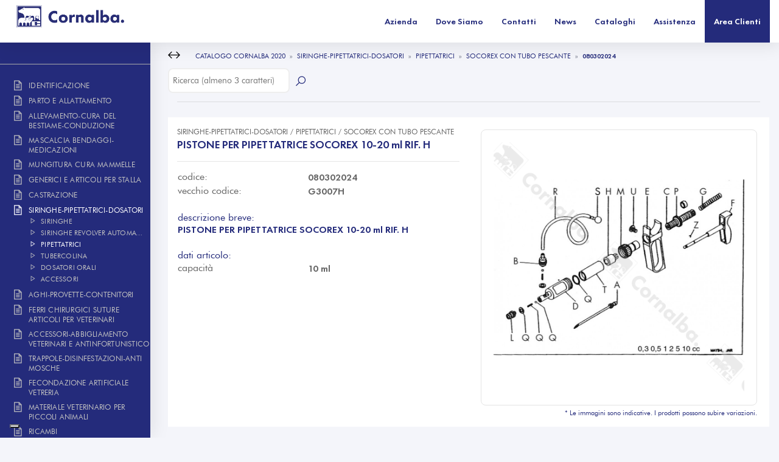

--- FILE ---
content_type: text/html; charset=UTF-8
request_url: https://cornalba.com/catalogoCornalba/siringhe-pipettatrici-dosatori/pipettatrici/socorex-con-tubo-pescante/cod%5B080302024%5D-pistone-per-pipettatrice-socorex-10-20-ml-rif.-h
body_size: 27327
content:
<div style='display:none'>{"result":"OK","data":"IDENTIFICAZIONE|||c8.jpg;PARTO E ALLATTAMENTO|||c12.jpg;ALLEVAMENTO-CURA DEL BESTIAME-CONDUZIONE|||c3.jpg;MASCALCIA BENDAGGI-MEDICAZIONI|||c9.jpg;MUNGITURA CURA MAMMELLE|||c11.jpg;GENERICI E ARTICOLI PER STALLA|||c7.jpg;CASTRAZIONE|||c4.jpg;SIRINGHE-PIPETTATRICI-DOSATORI|||c16.jpg;AGHI-PROVETTE-CONTENITORI|||c2.jpg;FERRI CHIRURGICI SUTURE ARTICOLI PER VETERINARI|||c6.jpg;ACCESSORI-ABBIGLIAMENTO VETERINARI E ANTINFORTUNISTICO|||c1.jpg;TRAPPOLE-DISINFESTAZIONI-ANTI MOSCHE|||c17.jpg;FECONDAZIONE ARTIFICIALE VETRERIA|||c5.jpg;MATERIALE VETERINARIO PER PICCOLI ANIMALI|||c10.jpg;RICAMBI|||c15.jpg;PET|||c13.jpg","lastdata":"IDENTIFICAZIONE|||c8.jpg;PARTO E ALLATTAMENTO|||c12.jpg;ALLEVAMENTO-CURA DEL BESTIAME-CONDUZIONE|||c3.jpg;MASCALCIA BENDAGGI-MEDICAZIONI|||c9.jpg;MUNGITURA CURA MAMMELLE|||c11.jpg;GENERICI E ARTICOLI PER STALLA|||c7.jpg;CASTRAZIONE|||c4.jpg;SIRINGHE-PIPETTATRICI-DOSATORI|||c16.jpg;AGHI-PROVETTE-CONTENITORI|||c2.jpg;FERRI CHIRURGICI SUTURE ARTICOLI PER VETERINARI|||c6.jpg;ACCESSORI-ABBIGLIAMENTO VETERINARI E ANTINFORTUNISTICO|||c1.jpg;TRAPPOLE-DISINFESTAZIONI-ANTI MOSCHE|||c17.jpg;FECONDAZIONE ARTIFICIALE VETRERIA|||c5.jpg;MATERIALE VETERINARIO PER PICCOLI ANIMALI|||c10.jpg;RICAMBI|||c15.jpg;PET|||c13.jpg","cnt":1}</div><div style='display:none'>{"result":"OK","data":"IDENTIFICAZIONE|||c8.jpg;PARTO E ALLATTAMENTO|||c12.jpg;ALLEVAMENTO-CURA DEL BESTIAME-CONDUZIONE|||c3.jpg;MASCALCIA BENDAGGI-MEDICAZIONI|||c9.jpg;MUNGITURA CURA MAMMELLE|||c11.jpg;GENERICI E ARTICOLI PER STALLA|||c7.jpg;CASTRAZIONE|||c4.jpg;SIRINGHE-PIPETTATRICI-DOSATORI|||c16.jpg;AGHI-PROVETTE-CONTENITORI|||c2.jpg;FERRI CHIRURGICI SUTURE ARTICOLI PER VETERINARI|||c6.jpg;ACCESSORI-ABBIGLIAMENTO VETERINARI E ANTINFORTUNISTICO|||c1.jpg;TRAPPOLE-DISINFESTAZIONI-ANTI MOSCHE|||c17.jpg;FECONDAZIONE ARTIFICIALE VETRERIA|||c5.jpg;MATERIALE VETERINARIO PER PICCOLI ANIMALI|||c10.jpg;RICAMBI|||c15.jpg;PET|||c13.jpg","lastdata":"IDENTIFICAZIONE|||c8.jpg;PARTO E ALLATTAMENTO|||c12.jpg;ALLEVAMENTO-CURA DEL BESTIAME-CONDUZIONE|||c3.jpg;MASCALCIA BENDAGGI-MEDICAZIONI|||c9.jpg;MUNGITURA CURA MAMMELLE|||c11.jpg;GENERICI E ARTICOLI PER STALLA|||c7.jpg;CASTRAZIONE|||c4.jpg;SIRINGHE-PIPETTATRICI-DOSATORI|||c16.jpg;AGHI-PROVETTE-CONTENITORI|||c2.jpg;FERRI CHIRURGICI SUTURE ARTICOLI PER VETERINARI|||c6.jpg;ACCESSORI-ABBIGLIAMENTO VETERINARI E ANTINFORTUNISTICO|||c1.jpg;TRAPPOLE-DISINFESTAZIONI-ANTI MOSCHE|||c17.jpg;FECONDAZIONE ARTIFICIALE VETRERIA|||c5.jpg;MATERIALE VETERINARIO PER PICCOLI ANIMALI|||c10.jpg;RICAMBI|||c15.jpg;PET|||c13.jpg","cnt":1}</div><div style='display:none'>{"data":"SIRINGHE;SIRINGHE REVOLVER AUTOMATICHE;PIPETTATRICI;TUBERCOLINA;DOSATORI ORALI;ACCESSORI","result":"OK","reds":"[INIT][ADD SIRINGHE]  [ADD SIRINGHE REVOLVER AUTOMATICHE]  [ADD PIPETTATRICI]  [ADD TUBERCOLINA]  [ADD DOSATORI ORALI]  [ADD ACCESSORI]  ","mode":"cat2","parent":"SIRINGHE-PIPETTATRICI-DOSATORI","lastdata":"SIRINGHE;SIRINGHE REVOLVER AUTOMATICHE;PIPETTATRICI;TUBERCOLINA;DOSATORI ORALI;ACCESSORI","cnt":1}</div><div style='display:none'>{"data":"SIRINGHE;SIRINGHE REVOLVER AUTOMATICHE;PIPETTATRICI;TUBERCOLINA;DOSATORI ORALI;ACCESSORI","result":"OK","reds":"[INIT][ADD SIRINGHE]  [ADD SIRINGHE REVOLVER AUTOMATICHE]  [ADD PIPETTATRICI]  [ADD TUBERCOLINA]  [ADD DOSATORI ORALI]  [ADD ACCESSORI]  ","mode":"cat2","parent":"SIRINGHE-PIPETTATRICI-DOSATORI","lastdata":"SIRINGHE;SIRINGHE REVOLVER AUTOMATICHE;PIPETTATRICI;TUBERCOLINA;DOSATORI ORALI;ACCESSORI","cnt":1}</div><div style='display:none'>{"data":"SOCOREX CON PORTA FLACONE;SOCOREX CON TUBO PESCANTE;SOCOREX DOPPIE;SERENA CON PORTA FLACONE ANTERIORE;SERENA CON PORTA FLACONE POSTERIORE;SERENA CON CONTENITORE ANTERIORE;SERENA CON CONTENITORE POSTERIORE;SERENA CON TUBO PESCANTE ANTERIORE;SERENA CON TUBO PESCANTE POSTERIORE;SERENA ALLUNGATA CON PORTA FLACONE;SERENA ALLUNGATA CON CONTENITORE;SERENA ALLUNGATA CON TUBO PESCANTE;FERROMATIC;ECOMATIC CON SUPPORTO FLACONE;ECOMATIC CON TUBO PESCANTE;ECOMATIC CON SET PORTA FLACONI;ECOMATIC DOPPIA","result":"OK","reds":"[INIT][???][???][???][???][???][???][???][???][???][???][???][???][???][???][???][???][???]","mode":"cat3","parent":"SIRINGHE-PIPETTATRICI-DOSATORI\/PIPETTATRICI","lastdata":"SOCOREX CON PORTA FLACONE;SOCOREX CON TUBO PESCANTE;SOCOREX DOPPIE;SERENA CON PORTA FLACONE ANTERIORE;SERENA CON PORTA FLACONE POSTERIORE;SERENA CON CONTENITORE ANTERIORE;SERENA CON CONTENITORE POSTERIORE;SERENA CON TUBO PESCANTE ANTERIORE;SERENA CON TUBO PESCANTE POSTERIORE;SERENA ALLUNGATA CON PORTA FLACONE;SERENA ALLUNGATA CON CONTENITORE;SERENA ALLUNGATA CON TUBO PESCANTE;FERROMATIC;ECOMATIC CON SUPPORTO FLACONE;ECOMATIC CON TUBO PESCANTE;ECOMATIC CON SET PORTA FLACONI;ECOMATIC DOPPIA","cnt":1}</div><div style='display:none'>{"result":"OK","code":"080302024","csvFilePath":"..\/..\/data\/cornalba\/projects_digital\/Cornalba_DIC23\/splittedCMCSV\/","debug":"","data":[{"cat_1":"SIRINGHE-PIPETTATRICI-DOSATORI","cat_2":"PIPETTATRICI","cat_3":"SOCOREX CON TUBO PESCANTE","vecchio_codice":"G3007H","codice":"080302024","nome":"PISTONE PER PIPETTATRICE SOCOREX 10-20 ml RIF. H","note":"","foto":"G3007H.jpg","descrizione_breve":"PISTONE PER PIPETTATRICE SOCOREX 10-20 ml RIF. H","descrizione_extra":"","tipologia":"","prezzo":"34.400000","iva":"22","confezione":"","prezzo_a_confezione":"NO","scatola":"","attivo":"SI","x_lunghezza":"","x_larghezza":"","x_altezza":"","x_diametro":"","x_capacit\u00e0":" 10 ml","x_taglia":"","x_portata":"","x_tensione":"","x_potenza":"","x_peso":"","x_spessore":"","x_colore":"","x_tipologia":"","x_temperatura max":"","x_tempo di riscaldamento":"","x_diametro nipplo":"","x_diametro filetto":"","x_consumo energetico":"","x_materiale":"","x_lunghezza cavo":"","x_numero giri min":"","x_durata batteria":"","x_numero denti":"","x_numero di strappi":"","x_tempo ricarica batteria":"","x_lunghezza taglio":"","x_pressione":"","x_tipo animale":"","x_campo di pesatura":"","x_campo d_azione":"","x_profondita\ufffd immersione minima":"","x_profondita\ufffd immersione massima":"","x_distanza con molta vegetazione":"","x_distanza con media vegetazione":"","x_distanza con bassa vegetazione":"","x_distanza teorica da laboratorio":"","x_numero di reti elettrificabili":"","x_numero punte per messa a terra":"","x_potenza modulo solare":"","x_joule input":"","x_joule output":"","x_Volt in uscita":"","x_Volt a 500 Ohm":"","x_batteria consigliata":"","x_modulo solare consigliato":"","x_alimentatore 230 V":"","x_lunghezza punta":"","x_numero di isolatori":"","x_resistenza \u2126\/m":"","x_punto di rottura":"","x_numero di conduttori":"","x_\u00d8 conduttori":"","x_materiale conduttori":"","sf_service":"","sf_visualizza":""}],"lastdata":[{"cat_1":"SIRINGHE-PIPETTATRICI-DOSATORI","cat_2":"PIPETTATRICI","cat_3":"SOCOREX CON TUBO PESCANTE","vecchio_codice":"G3007H","codice":"080302024","nome":"PISTONE PER PIPETTATRICE SOCOREX 10-20 ml RIF. H","note":"","foto":"G3007H.jpg","descrizione_breve":"PISTONE PER PIPETTATRICE SOCOREX 10-20 ml RIF. H","descrizione_extra":"","tipologia":"","prezzo":"34.400000","iva":"22","confezione":"","prezzo_a_confezione":"NO","scatola":"","attivo":"SI","x_lunghezza":"","x_larghezza":"","x_altezza":"","x_diametro":"","x_capacit\u00e0":" 10 ml","x_taglia":"","x_portata":"","x_tensione":"","x_potenza":"","x_peso":"","x_spessore":"","x_colore":"","x_tipologia":"","x_temperatura max":"","x_tempo di riscaldamento":"","x_diametro nipplo":"","x_diametro filetto":"","x_consumo energetico":"","x_materiale":"","x_lunghezza cavo":"","x_numero giri min":"","x_durata batteria":"","x_numero denti":"","x_numero di strappi":"","x_tempo ricarica batteria":"","x_lunghezza taglio":"","x_pressione":"","x_tipo animale":"","x_campo di pesatura":"","x_campo d_azione":"","x_profondita\ufffd immersione minima":"","x_profondita\ufffd immersione massima":"","x_distanza con molta vegetazione":"","x_distanza con media vegetazione":"","x_distanza con bassa vegetazione":"","x_distanza teorica da laboratorio":"","x_numero di reti elettrificabili":"","x_numero punte per messa a terra":"","x_potenza modulo solare":"","x_joule input":"","x_joule output":"","x_Volt in uscita":"","x_Volt a 500 Ohm":"","x_batteria consigliata":"","x_modulo solare consigliato":"","x_alimentatore 230 V":"","x_lunghezza punta":"","x_numero di isolatori":"","x_resistenza \u2126\/m":"","x_punto di rottura":"","x_numero di conduttori":"","x_\u00d8 conduttori":"","x_materiale conduttori":"","sf_service":"","sf_visualizza":""}],"cnt":1}</div>
<!DOCTYPE html>
<html class="loading" lang="it-IT" data-textdirection="ltr">
<head>
  <meta http-equiv="Content-Type" content="text/html; charset=UTF-8">
  <meta http-equiv="X-UA-Compatible" content="IE=edge">
  <meta name="viewport" content="width=device-width, initial-scale=1.0, user-scalable=0, minimal-ui">
  <meta name="description" content="">
  <meta name="keywords" content="">
   <base target="_self" href="/">
  
  <title>PISTONE PER PIPETTATRICE SOCOREX 10-20 ml RIF. H</title>
 <!-- popup    -->
  
  
  
  <base href="https://cornalba.com/"  >
  <link href="https://maxcdn.icons8.com/fonts/line-awesome/1.1/css/line-awesome.min.css"  rel="stylesheet">
  <link rel="stylesheet" type="text/css" href="app-assets/css/vendors.css">
  <link rel="stylesheet" type="text/css" href="app-assets/css/app.css">
  <link rel="stylesheet" type="text/css" href="app-assets/fonts/simple-line-icons/style.min.css">
  <link rel="stylesheet" type="text/css" href="assets/css/style.css">
  <link rel="stylesheet" type="text/css" href="css/mystyles.css">
  <link rel="stylesheet" type="text/css" href="css/futura.css">
  <link rel="stylesheet" type="text/css" href="css/futura2.css">
  <script src="assets/jquery.js" charset="utf-8"></script>
  <link rel="apple-touch-icon" sizes="57x57" href="favicon/apple-icon-57x57.png">
  <link rel="apple-touch-icon" sizes="60x60" href="favicon/apple-icon-60x60.png">
  <link rel="apple-touch-icon" sizes="72x72" href="favicon/apple-icon-72x72.png">
  <link rel="apple-touch-icon" sizes="76x76" href="favicon/apple-icon-76x76.png">
  <link rel="apple-touch-icon" sizes="114x114" href="favicon/apple-icon-114x114.png">
  <link rel="apple-touch-icon" sizes="120x120" href="favicon/apple-icon-120x120.png">
  <link rel="apple-touch-icon" sizes="144x144" href="favicon/apple-icon-144x144.png">
  <link rel="apple-touch-icon" sizes="152x152" href="favicon/apple-icon-152x152.png">
  <link rel="apple-touch-icon" sizes="180x180" href="favicon/apple-icon-180x180.png">
  <link rel="icon" type="image/png" sizes="192x192"  href="favicon/android-icon-192x192.png">
  <link rel="icon" type="image/png" sizes="32x32" href="favicon/favicon-32x32.png">
  <link rel="icon" type="image/png" sizes="96x96" href="favicon/favicon-96x96.png">
  <link rel="icon" type="image/png" sizes="16x16" href="favicon/favicon-16x16.png">
  <link rel="manifest" href="favicon/manifest.json">
  <meta name="msapplication-TileColor" content="#ffffff">
  <meta name="msapplication-TileImage" content="favicon/ms-icon-144x144.png">
  <meta name="theme-color" content="#ffffff">
  <!-- Facebook Pixel Code -->
  <meta name="facebook-domain-verification" content="jjquwqnser16ul9w0owzp98zxo2gzu" />
  

<script>
    // Initialize the data layer for Google Tag Manager (this should mandatorily be done before the Cookie Solution is loaded)
    window.dataLayer = window.dataLayer || [];
    function gtag() {
        dataLayer.push(arguments);
    }
    // Default consent mode is "denied" for both ads and analytics as well as the optional types, but delay for 2 seconds until the Cookie Solution is loaded
    gtag("consent", "default", {
        ad_storage: "denied",
        analytics_storage: "denied",
        functionality_storage: "denied", // optional
        personalization_storage: "denied", // optional
        security_storage: "denied", // optional
        wait_for_update: 2000 // milliseconds
    });
    // Improve ad click measurement quality (optional)
    gtag('set', 'url_passthrough', true);
    // Further redact your ads data (optional)
    gtag("set", "ads_data_redaction", true);
    
    // Google Tag Manager
    (function(w, d, s, l, i) {
        w[l] = w[l] || [];
        w[l].push({
            'gtm.start': new Date().getTime(),
            event: 'gtm.js'
        });
        var f = d.getElementsByTagName(s)[0],
            j = d.createElement(s),
            dl = l != 'dataLayer' ? '&l=' + l : '';
        j.async = true;
        j.src =
            'https://www.googletagmanager.com/gtm.js?id=' + i + dl;
        f.parentNode.insertBefore(j, f);
    })(window, document, 'script', 'dataLayer', 'GTM-MGN4QDQ');  
</script>
 
<script type="text/javascript">
var _iub = _iub || [];
_iub.csConfiguration = {"askConsentAtCookiePolicyUpdate":true,"enableRemoteConsent":true,"floatingPreferencesButtonDisplay":"bottom-left","perPurposeConsent":true,"siteId":3146349,"cookiePolicyId":81150614,"lang":"it", "banner":{ "acceptButtonColor":"#292E76","acceptButtonDisplay":true,"backgroundColor":"#FFFFFF","brandBackgroundColor":"#ECECEC","brandTextColor":"#292E76","closeButtonRejects":true,"customizeButtonCaptionColor":"#292E76","customizeButtonColor":"#ECECEC","customizeButtonDisplay":true,"explicitWithdrawal":true,"listPurposes":true,"logo":"[data-uri]","linksColor":"#535353","position":"float-bottom-center","rejectButtonDisplay":true,"textColor":"#000000" },
 

"callback": 
	{
		onConsentGiven: function()
		{
			dataLayer.push({'event': 'iubenda_consent_given'});
		},
		onPreferenceExpressedOrNotNeeded: function(preference) {
			dataLayer.push({
				iubenda_ccpa_opted_out: _iub.cs.api.isCcpaOptedOut()
			});
			if (!preference) {
				dataLayer.push({
					event: "iubenda_preference_not_needed"
				});
			} else {
				if (preference.consent === true) {
					dataLayer.push({
						event: "iubenda_consent_given"
					});
				} else if (preference.consent === false) {
					dataLayer.push({
						event: "iubenda_consent_rejected"
					});
				} else if (preference.purposes) {
					for (var purposeId in preference.purposes) {
						if (preference.purposes[purposeId]) {
							dataLayer.push({
								event: "iubenda_consent_given_purpose_" + purposeId
							});
						}
					}
				}
			}
		}
	}

};
</script>
<script type="text/javascript" src="//cdn.iubenda.com/cs/iubenda_cs.js" charset="UTF-8" async></script>

   
  <script>
  
  window.addEventListener("load",resize);
  window.addEventListener("resize",resize);
  
	function performSearch()
	{
		var errDiv = document.getElementById("searchError")
		if (_CW < 768) errDiv = document.getElementById("searchErrorMob") 
		errDiv.style.visibility = "hidden"
		errDiv.innerHTML = "&nbsp;"
		var elem = document.getElementById("searchBox");
		if (_CW < 768) elem = document.getElementById("searchBoxMob") 
		if (elem)
		{
			var t = elem.value;
			if (t.length < 3)
			{
				errDiv.style.visibility = "visible"
				errDiv.innerHTML = "MINIMO 3 CARATTERI!"
				return;
			} 
		}	 
					window.location.href = "catalogo_cornalba_search.php?searchTerm="+escape(t)+"&project=Cornalba_DIC23";
				}
	
	var _CW =0;
	var _CH=0;
	
	function resize()
{
	var w = window,
	d = document,
	e = d.documentElement,
	g = d.getElementsByTagName('body')[0],
	x = w.innerWidth || e.clientWidth || g.clientWidth,
	y = w.innerHeight|| e.clientHeight|| g.clientHeight;
	
	_CW = x;
	_CH = y;
	
	if ( x < 800) closeMenu();
	else 
	{
		openMenu();		
	}
	
}
	
	function openMenuMob()
{
	 console.log("OPEN MENU MIOB")
	var elem = document.getElementById("smenu")
	elem.style.transition="margin-left .5s, opacity .5s"
	elem.style.webkitTransition="margin-left .5s, opacity .5s"
	elem.style.left = 0
	elem.style.marginLeft = "240px"
	elem.style.opacity = 1 
	
	document.getElementById("myMenu").style.width="100vw"
	 
}

function closeMenuMob()
{
	console.log("CLOSE MENU MOB")
	console.trace();
	if (_CW > 767) return 
	 
	var elem = document.getElementById("smenu")
	elem.style.transition="margin-left .5s, opacity .5s"
	elem.style.webkitTransition="margin-left .5s, opacity .5s"
	elem.style.left = " 0px"
	elem.style.marginLeft = "-20px"
	elem.style.opacity = 0
	
	
	
}

var _open = false

function closeMenu()
{
	document.getElementById("smenu").style.cssText  = "margin-left:-260px !important;opacity:0"
	document.getElementById("scontent").style.cssText  = "margin-left:0px !important"
	
	console.log("FOOTER 0")
	var elem = document.getElementById("theFooter")
	elem.style.cssText = "margin-left:0px !important";
	 
	 
}

function openMenu()
{
	if ( document.getElementById("smenu") )
	{
		document.getElementById("smenu").style.cssText  = "margin-left:0px !important;opacity:1"
		document.getElementById("scontent").style.cssText  = "margin-left:260px !important"
		
		console.log("FOOTER 260")
		var elem = document.getElementById("theFooter")
		elem.style.cssText = "margin-left:260px !important";
	}
}

function toggleMenu()
{ 
 
	if (!_open)
	{
		openMenu()
	}
	else
	{
		closeMenu()
	}
	_open = !_open
}

function goToFastOrder()
	{
		console.log("GFO");
		var curr = sessionStorage.getItem("fastOrderItems_catalogoCornalba");
		//if (curr!==null)
		{
			
			{
				var form = document.getElementById("foForm");
				var items = document.getElementById("foFormItems");		
				items.value = escape(curr);
				form.submit();
			}
		}	
		
		
	}
		
	</script>
	
	  
 

<style>
  .skiptranslate iframe
	{
		display:none;
		height:0;
	}
	</style>

<script type="text/javascript" src="https://translate.google.com/translate_a/element.js?cb=googleTranslateElementInit"></script>
   <link rel="stylesheet" type="text/css" href="css/mystyles_cata.css">
   
 
  
  <style>
  .breadcrumb-item
  { 
	font-size:13px;
	padding-top: 4px;
  }
  
  .breadcrumb .breadcrumb-item + .breadcrumb-item::before
  {
	  content:"»";
  }
  
  .main-menu.menu-dark .navigation
  {
	  background:none;
	  background-color:#242b7b;
  }
  
  .footer
  {
	      margin-left: 260px !important;
  }
 
  .cardWidth1B
  {
	  min-height:0; 
	  
  }
  
  .cardWidth1B div
  {
	  height:auto;
	  margin-bottom:0;
  }
  
  .cardWidth1B h4
  {
	  font-size:12px !important;
  }
  
  .menu-title
  {
	  vertical-align:super;
  }
  
  .listinoNetto
  {
	  width:calc(100% - 20px);
	  text-align:left;
	  margin-top:15px;
	  margin-left:20px;
	      margin-bottom: -30px;
  }
  
  .listinoNetto button {
    font-size: 12px;
}
  
  
   @media (max-width: 767px)
  {
	  .historyImgLast
	  {
		  display:none;
	  }
	  
	  .listinoNetto
		{
		  float:none;
		  margin-top:0px;
		      margin-left: 15px;
			  margin-bottom: 40px;
		}
  }
  
   @media (max-width: 575px)
  {
	  .historyImgLast
	  {
		  display:block;
	  }
  }
  
  td
  {
	  vertical-align:top;
  }
   
   
   
  .skiptranslate iframe
	{
		display:none;
		height:0;
	}
	  
  </style>
  
  <script>
  
  		var _isPreordine = false;
		
  window.addEventListener("load", loadPics);
  
	function toggleCollapser(elem2)
	{
		var elem = document.getElementById("prodCollapser")
		if (elem)
		{
			if (elem2.innerHTML == "+")
			{
				
				elem.style.height= "100%"
				//elem.style.whiteSpace="initial";
				elem2.innerHTML = "-"
			}
			else
			{
				elem.style.height="19px"	
				//elem.style.whiteSpace="nowrap";
				elem2.innerHTML = "+"
			}
		}
	}
	  
  function loadPics()
  {
	  var srcs = ['https://catamaker.damdev.com/data/cornalba/images/img900/G3007H.jpg.img900']; 
	  for (var k=0; k < srcs.length; k++)
	  {
		  applyWatermark( srcs[k], "theProdImage");
	  }
	  
	  var elems = document.getElementsByClassName("historyImg");
	  for (var k=0; k < elems.length; k++)
	  {
		  var src = elems[k].getAttribute("data-src");
		  var id = elems[k].id;
		  applyWatermark ( src, id );
	  }
	  
	 var curr = sessionStorage.getItem("fastOrderItems_catalogoCornalba");
			 document.getElementById("fastOrderLI").style.display="list-item";
			 console.log("CURR ["+curr+"]");
			var acurr = []
			  if (curr && curr!="" && curr!=null)
			  {
				 
				   acurr = curr.split("|;|");
				   console.log("ACURR")
				   console.log(acurr)
				   document.getElementById("foLength").innerHTML = "("+acurr.length+")";
			  }
			  else document.getElementById("foLength").innerHTML = "(0)";
	  
	  
	  
  }
  
function applyWatermark( elemImagSrc, imageId )
{
	console.log("APPLY WATERMARK "+elemImagSrc)
	var testImage = new Image();	
	testImage.setAttribute("crossorigin","Anonymous" )
	testImage.onload = function() 
	{
		var h = testImage.height, w = testImage.width, img = new Image(); 
		//img.setAttribute("crossorigin","Anonymous" )
		console.log("TESTIMAGE "+w+","+h)
		
		var defSize = w;
		if (h > w) defSize = h;
		img.onload = function() 
		{
			// Make canvas with image and watermark
			var canvas = Object.assign(document.createElement('canvas'), {width: defSize, height: defSize});
			var ctx = canvas.getContext('2d');
			ctx.drawImage(testImage, (defSize-w)/2, (defSize-h)/2);
			ctx.drawImage(img, 0, 0);
			// If PNG can't be retrieved show the error in the console
			try 
			{
				elemImagSrc = canvas.toDataURL('image/png');
				document.getElementById(imageId).src = elemImagSrc
			}
			catch (e) 
			{
				console.log("APPLY WATERMARK ERROR")
				console.log(e)
				document.getElementById(imageId).src = elemImagSrc
			}
		};
		img.onerror = function()
		{
			document.getElementById(imageId).src = "images/nopic.png"
		}		
		
		if (defSize > 250) img.src = "images/watermark.png"
		else img.src = "images/watermark250.png"
	};
	
	testImage.onerror = function()
	{
		document.getElementById(imageId).src = "images/nopic.png"
	}
	testImage.src = elemImagSrc+"?anticache="+parseInt(Math.random()*10000);
		 
}

	function addFav(fav)
	{ 
		window.location = window.location.href+"?addFav="+escape(fav);
	}
	
	function remFav(fav)
	{
		window.location = window.location.href+"?remFav="+escape(fav);
	}
	
	function checkIfInFastOrder()
	{
		
				
		
		var code= "080302024";
		var curr = sessionStorage.getItem("fastOrderItems_catalogoCornalba");
		if (curr)
		{
			curr = curr.split("|;|");
			var found = false;
			for (var k=0; k < curr.length; k++)
			{
				var acurr = curr[k].split("[q:]");
				var acode = acurr[0];
				var aqta = parseInt(acurr[1]);
				
				if (acode == code)
				{
					console.log("found "+aqta );
					document.getElementById("addToFastOrderButton").innerHTML = "<i style='vertical-align:sub;margin-right:10px' class='la la-send'></i>AGGIORNA IL FAST ORDER</button>";
					document.getElementById("addToFastOrderButton").style.className="btn btn-sm";
					document.getElementById("addToFastOrderButton").setAttribute('style', 'background-color:#d0a428 !important;    margin-top: 30px;    margin-bottom: 15px;');
					document.getElementById("fastOrderQ").value = aqta
				}
			} 
		}
		return 0;
	}
	
	function addFastOrderItem(code)
	{
				
		
		var q = parseInt(document.getElementById("fastOrderQ").value);
		//sessionStorage.setItem("fastOrderItems","");
		//return
		var curr = sessionStorage.getItem("fastOrderItems_catalogoCornalba");
		console.log("CURR FAST ORDER ITEMS");
		
		if (curr)
		{
			curr = curr.split("|;|");
			var found = false;
			for (var k=0; k < curr.length; k++)
			{
				var acurr = curr[k].split("[q:]");
				var acode = acurr[0];
				var aqta = parseInt(acurr[1]);
				
				if (acode == code)
				{
					console.log("found "+aqta+","+q);
					aqta = parseInt(q);
					acurr[1] = aqta
					curr[k] = acurr.join("[q:]");
					found = true;
				}
			}
			if (!found) curr.push(code+"[q:]"+q);
			sessionStorage.setItem("fastOrderItems_catalogoCornalba", curr.join("|;|"));
		}
		else sessionStorage.setItem("fastOrderItems_catalogoCornalba", code+"[q:]"+q);
		
		var curr = sessionStorage.getItem("fastOrderItems_catalogoCornalba");
			 document.getElementById("fastOrderLI").style.display="list-item";
			 console.log("CURR ["+curr+"]");
			var acurr = []
			  if (curr && curr!="" && curr!=null)
			  {
				 
				   acurr = curr.split("|;|");
				   console.log("ACURR")
				   console.log(acurr)
				   document.getElementById("foLength").innerHTML = "("+acurr.length+")";
			  }
			  else document.getElementById("foLength").innerHTML = "(0)";
	
		alert("Articolo aggiornato o aggiunto al FAST ORDER");
		window.location.reload()
	  
	}
	
	window.addEventListener("load",checkIfInFastOrder);
	
	
  </script>

  <script src='prodottiCorrelati.js'></script>
	 
</head>
<body class="vertical-layout vertical-menu-modern 2-columns   menu-expanded fixed-navbar" data-open="click" data-menu="vertical-menu-modern" data-col="2-columns"> 
   <script>
var meta = -1; 
</script>

<script>	
function checkPresence()
{
	if (sessionStorage.getItem('CC_X_UserId'))
	{
		console.log("FOUND CC_X"+sessionStorage.getItem('CC_X_UserId')+","+sessionStorage.getItem('CC_X_Time'))
		var uid = sessionStorage.getItem('CC_X_UserId')
		var utime = sessionStorage.getItem('CC_X_Time')
		var umeta = sessionStorage.getItem('CC_X_Meta')
		var usid =  sessionStorage.getItem('CC_X_Sid')
		var sid = "a7cfn31n7qf64d1qo3d84il1gd";
		var now = new Date();
		var diff =  now.getTime() - utime;
		var secs = parseInt(diff/1000)
		console.log("Presence: "+secs+"s - m:"+meta+"/"+umeta+", sid:"+sid+"/"+usid);
		
		var test = false;
				if ( test || (meta != umeta || secs > 30))
		{
			
			var form = new FormData();
			form.append("uid", uid); 
			form.append("now", now.getTime()); 
			form.append("utime", utime); 
			form.append("meta",meta);		
			form.append("umeta",umeta);		
			form.append("sid",sid);	
			form.append("usid",usid);	
			
			fetch('errorHandler.php', 
			{
				method: 'POST',
				body: form
			})
			
			
			form.append("type" , "error-signal");
			form.append("email" , "-");
			form.append("data" , "-");
			fetch("admin/crms/modules/mailer/sendPhpMail.php", 
			{
				method: 'POST',
				body: form
			})
			
		}
	}
	
}
//checkPresence()
</script>
 
 
 <script>
 	function openAziendaMenu() {
 		var elem = document.getElementById("aziendaDesktop")
 		elem.style.background = "rgba(36,43,123,.5)"
 		var elem = document.getElementById("aziendaDesktopContainer")
 		elem.style.transform = "translateY(0)"
 		if (/Edge/.test(navigator.userAgent)) {
 			elem.style.webkitTransform = "translateY(65px)"
 		} else {
 			elem.style.webkitTransform = "translateY(80px)"
 		}
 	}

 	function closeAziendaMenu() {
 		var elem = document.getElementById("aziendaDesktop")
 		elem.style.background = "#fff"
 		var elem = document.getElementById("aziendaDesktopContainer")
 		elem.style.transform = "translateY(-200px)"
 		elem.style.webkitTransform = "translateY(-200px)"
 	}
 </script>
 
 <style>
 .gsButton
 {
	  top: 48px;
	  left: 80px;
	  position: fixed; 
 }
 
 .menuItem {
    padding: 23px 15px 0px 15px;
}

 
 @media only screen and (max-width: 767px) 
{
	 .gsButton
	 {
			 top: 53px;
		left: 53px;
		  position: fixed; 
		  transform:scale(.8);
		  -webkit-transform:scale(.8);
	 }
	
	.menuItem {
    margin-bottom: 0px;
    font-size: 16px; 
	 padding: 10px 15px 0px 15px;
}
}


 

 </style>

 <nav class="header-navbar navbar-expand-md navbar navbar-with-menu navbar-without-dd-arrow fixed-top   navbar-shadow" style='background:#fff'>
 	<div class="container-fluid" style='background:#fff'>
 		<!-- Brand and toggle get grouped for better mobile display -->
 		<div class="navbar-header">
 			<div class='headerLogoMargin' style='position:absolute;font-size: 32px;padding-top: 9px;'>
 				<a href='index.php'><img style='height: 36px;vertical-align: sub;' src='images/logo-oriz.png'></a>
				
 			</div>
 			<button type="button" data-target="#navbarCollapse" data-toggle="collapse" class="d-md-none navbar-toggle" style='background:#fff;border:1px #ddd solid;border-radius:4px;margin-top:10px;float:right'>
 				<i style='vertical-align: middle;font-size:30px' class="la la-bars"></i>
 			</button>

								</div>
		
		<div style='display:inline-block;font-size:15px;flex:auto;margin-top:-3px;font-family:futura;margin-left:8px'>
								</div>
				
 		<!-- Collection of nav links and other content for toggling -->
 		<div id="navbarCollapse" class="collapse navbar-collapse mobShadow" style='flex-grow: 0; '>
 			<div class='onlyMob' style='height:20px'></div>
 			<ul class="nav navbar-nav">
 				<li id='aziendaDesktop' class='menuItem onlyDesk'><a onmouseover='openAziendaMenu()' href="#">Azienda</a></li>
 				<li class='menuItem onlyMob'><a href="#">Azienda</a></li>
 				<li class='menuItem onlyMob'>&nbsp;&nbsp;&nbsp;&nbsp;<a href="azienda.php" style="font-weight: normal;">Tutta l'esperienza Cornalba</a></li>
				<!--
 				<li class='menuItem onlyMob'>&nbsp;&nbsp;&nbsp;&nbsp;<a href="horizont.php" style="font-weight: normal;">Distributori Ufficiali ITALIA</a></li>
				-->
 				<li class='menuItem onlyMob'>&nbsp;&nbsp;&nbsp;&nbsp;<a href="dunlop.php" style="font-weight: normal;">Partner Dunlop</a></li>
 				<li class='menuItem'><a href="dovesiamo.php">Dove Siamo</a></li>
 				<li class='menuItem'><a href="contatti.php">Contatti</a></li>
				<li class='menuItem'><a href="news.php">News</a></li>
 				<li class='menuItem'><a href="cataloghi.php">Cataloghi</a></li>
 				<li class='menuItem onlyDesk'><a href="assistenza.php">Assistenza</a></li>
 				<li class='menuItem onlyDesk acButton'><a href="areaclienti.php" style='color:inherit'>Area Clienti</a></li>
 			</ul>
 			<div class='onlyMob' style='margin-bottom:20px;margin-top:20px;padding-top:20px;border-top:1px #666 solid;text-align:center'>
 				<ul class="nav navbar-nav">
 					<li class='menuItem '><a href="assistenza.php">Assistenza</a></li>
 					<li class='menuItem '><a href="areaclienti.php" style='color:#242b7b !important'>Area Clienti</a></li>
 				</ul>
 			</div>

 		</div>
 	</div>

 	<div id='aziendaDesktopContainer' class='aziendaDesktopContainer onlyDesk'>
 		<a class='visualMenuItem' href='azienda.php'>
 			<img src='images/img-menu1.png' style='width:100%;height:75%; '>
 			<div class='blueText' style='text-align:left;padding:10px'><b>Tutta l'esperienza Cornalba</b></div>
 		</a>
		<!--
 		<a class='visualMenuItem' href='horizont.php'>
 			<img src='images/img-menu2.png' style='width:100%;height:75%'>
 			<div class='blueText' style='text-align:left;padding:10px;position:relative;'><b>Distributori Ufficiali ITALIA</b> <img style='position:absolute;right:3px;' src='images/logo-horizont-small.png' height=20></div>
 			<div style='clear:both'></div>
 		</a>
		-->
 		<a class='visualMenuItem' href='dunlop.php'>
 			<img src='images/img-menu3.png' style='width:100%;height:75%'>
 			<div class='blueText' style='text-align:left;padding:10px'><b>Partner Dunlop</b></div>
 		</a>

 		<div style='cursor:pointer;position:absolute;bottom:5px;right:15px' onclick='closeAziendaMenu()'>
 			<i style='font-size:24px;color:#fff;font-weight:bold' class="la la-chevron-up"></i>
 		</div>


 	</div>
 </nav>
 <script type="text/javascript">
 	document.querySelector('#aziendaDesktopContainer').addEventListener('mouseleave', function() {
 		document.querySelector('#aziendaDesktopContainer').style.transform = "translateY(-200px)";
 		document.querySelector('#aziendaDesktop').style.backgroundColor = "#fff";
 	})
 </script> 
  
  <!-- MENU A SX -->
  <div id='smenu' style='background:#242b7b !important;transition:left 1s,opacity 1s;opacity:1'  class="main-menu menu-fixed menu-dark menu-accordion menu-shadow" data-scroll-to-active="false">
  
 
 
  <button onclick='closeMenuMob()' class='d-block d-md-none' style='cursor:pointer;position:fixed;right:5px;width:30px;height:30px;display:block;background:#fff;border:1px white solif;border-radius:4px;padding 5px;top:5px;    z-index: 999;color:#000;font-family:Verdana;opacity:1'>
  X
  </button>
 
  
    <div class="main-menu-content">
      <ul class="navigation navigation-main" id="main-menu-navigation" data-menu="menu-navigation">
	  
			  

<div style='clear:both'></div>
         
		<div style='width:100%;height:1px;background-color:#aaa;margin-top:35px'></div>
		
		<div id='myMenu' style='margin-top:25px' onclick='closeMenuMob()'>
		
						 
		<li style="margin-left:20px;margin-bottom:6px" class=" nav-item"><a onclick="window.location=this.href" name="link1" href="catalogoCornalba/identificazione"><i style=";float:left" class="la la-file-text-o"></i><div class="menu-title  " id="catmenu_0" style=";display:inline-block;line-height:16px; width:200px;white-space: pre-line;margin-top: 2px;font-size:12px" data-i18n="nav.page_layouts.main">IDENTIFICAZIONE</div></a><div id="subMenu_0"></div></li><li style="margin-left:20px;margin-bottom:6px" class=" nav-item"><a onclick="window.location=this.href" name="link1" href="catalogoCornalba/parto-e-allattamento"><i style=";float:left" class="la la-file-text-o"></i><div class="menu-title  " id="catmenu_1" style=";display:inline-block;line-height:16px; width:200px;white-space: pre-line;margin-top: 2px;font-size:12px" data-i18n="nav.page_layouts.main">PARTO E ALLATTAMENTO</div></a><div id="subMenu_1"></div></li><li style="margin-left:20px;margin-bottom:6px" class=" nav-item"><a onclick="window.location=this.href" name="link1" href="catalogoCornalba/allevamento-cura-del-bestiame-conduzione"><i style=";float:left" class="la la-file-text-o"></i><div class="menu-title  " id="catmenu_2" style=";display:inline-block;line-height:16px; width:200px;white-space: pre-line;margin-top: 2px;font-size:12px" data-i18n="nav.page_layouts.main">ALLEVAMENTO-CURA DEL BESTIAME-CONDUZIONE</div></a><div id="subMenu_2"></div></li><li style="margin-left:20px;margin-bottom:6px" class=" nav-item"><a onclick="window.location=this.href" name="link1" href="catalogoCornalba/mascalcia-bendaggi-medicazioni"><i style=";float:left" class="la la-file-text-o"></i><div class="menu-title  " id="catmenu_3" style=";display:inline-block;line-height:16px; width:200px;white-space: pre-line;margin-top: 2px;font-size:12px" data-i18n="nav.page_layouts.main">MASCALCIA BENDAGGI-MEDICAZIONI</div></a><div id="subMenu_3"></div></li><li style="margin-left:20px;margin-bottom:6px" class=" nav-item"><a onclick="window.location=this.href" name="link1" href="catalogoCornalba/mungitura-cura-mammelle"><i style=";float:left" class="la la-file-text-o"></i><div class="menu-title  " id="catmenu_4" style=";display:inline-block;line-height:16px; width:200px;white-space: pre-line;margin-top: 2px;font-size:12px" data-i18n="nav.page_layouts.main">MUNGITURA CURA MAMMELLE</div></a><div id="subMenu_4"></div></li><li style="margin-left:20px;margin-bottom:6px" class=" nav-item"><a onclick="window.location=this.href" name="link1" href="catalogoCornalba/generici-e-articoli-per-stalla"><i style=";float:left" class="la la-file-text-o"></i><div class="menu-title  " id="catmenu_5" style=";display:inline-block;line-height:16px; width:200px;white-space: pre-line;margin-top: 2px;font-size:12px" data-i18n="nav.page_layouts.main">GENERICI E ARTICOLI PER STALLA</div></a><div id="subMenu_5"></div></li><li style="margin-left:20px;margin-bottom:6px" class=" nav-item"><a onclick="window.location=this.href" name="link1" href="catalogoCornalba/castrazione"><i style=";float:left" class="la la-file-text-o"></i><div class="menu-title  " id="catmenu_6" style=";display:inline-block;line-height:16px; width:200px;white-space: pre-line;margin-top: 2px;font-size:12px" data-i18n="nav.page_layouts.main">CASTRAZIONE</div></a><div id="subMenu_6"></div></li><li style="margin-left:20px;margin-bottom:6px" class=" nav-item"><a onclick="window.location=this.href" name="link1" href="catalogoCornalba/siringhe-pipettatrici-dosatori"><i style="color:#fff;float:left" class="la la-file-text-o"></i><div class="menu-title  " id="catmenu_7" style="color:#fff;display:inline-block;line-height:16px; width:200px;white-space: pre-line;margin-top: 2px;font-size:12px" data-i18n="nav.page_layouts.main">SIRINGHE-PIPETTATRICI-DOSATORI</div></a><div id="subMenu_7"><ul class="menu-content"><li><a name="link2" href="catalogoCornalba/siringhe-pipettatrici-dosatori/siringhe" title="SIRINGHE" id="subcatMenu_0_7" style=";max-width: 190px;font-size:11px;    margin-left: 27px;" class="menu-item" href="" data-i18n="nav.page_layouts.1_column"><i style="font-size: 13px;" class="la la-play"></i>SIRINGHE</a></li><li><a name="link2" href="catalogoCornalba/siringhe-pipettatrici-dosatori/siringhe-revolver-automatiche" title="SIRINGHE REVOLVER AUTOMATICHE" id="subcatMenu_1_7" style=";max-width: 190px;font-size:11px;    margin-left: 27px;" class="menu-item" href="" data-i18n="nav.page_layouts.1_column"><i style="font-size: 13px;" class="la la-play"></i>SIRINGHE REVOLVER AUTOMATICHE</a></li><li><a name="link2" href="catalogoCornalba/siringhe-pipettatrici-dosatori/pipettatrici" title="PIPETTATRICI" id="subcatMenu_2_7" style="color:#fff;max-width: 190px;font-size:11px;    margin-left: 27px;" class="menu-item" href="" data-i18n="nav.page_layouts.1_column"><i style="font-size: 13px;" class="la la-play"></i>PIPETTATRICI</a></li><li><a name="link2" href="catalogoCornalba/siringhe-pipettatrici-dosatori/tubercolina" title="TUBERCOLINA" id="subcatMenu_3_7" style=";max-width: 190px;font-size:11px;    margin-left: 27px;" class="menu-item" href="" data-i18n="nav.page_layouts.1_column"><i style="font-size: 13px;" class="la la-play"></i>TUBERCOLINA</a></li><li><a name="link2" href="catalogoCornalba/siringhe-pipettatrici-dosatori/dosatori-orali" title="DOSATORI ORALI" id="subcatMenu_4_7" style=";max-width: 190px;font-size:11px;    margin-left: 27px;" class="menu-item" href="" data-i18n="nav.page_layouts.1_column"><i style="font-size: 13px;" class="la la-play"></i>DOSATORI ORALI</a></li><li><a name="link2" href="catalogoCornalba/siringhe-pipettatrici-dosatori/accessori" title="ACCESSORI" id="subcatMenu_5_7" style=";max-width: 190px;font-size:11px;    margin-left: 27px;" class="menu-item" href="" data-i18n="nav.page_layouts.1_column"><i style="font-size: 13px;" class="la la-play"></i>ACCESSORI</a></li></ul></div></li><li style="margin-left:20px;margin-bottom:6px" class=" nav-item"><a onclick="window.location=this.href" name="link1" href="catalogoCornalba/aghi-provette-contenitori"><i style=";float:left" class="la la-file-text-o"></i><div class="menu-title  " id="catmenu_8" style=";display:inline-block;line-height:16px; width:200px;white-space: pre-line;margin-top: 2px;font-size:12px" data-i18n="nav.page_layouts.main">AGHI-PROVETTE-CONTENITORI</div></a><div id="subMenu_8"></div></li><li style="margin-left:20px;margin-bottom:6px" class=" nav-item"><a onclick="window.location=this.href" name="link1" href="catalogoCornalba/ferri-chirurgici-suture-articoli-per-veterinari"><i style=";float:left" class="la la-file-text-o"></i><div class="menu-title  " id="catmenu_9" style=";display:inline-block;line-height:16px; width:200px;white-space: pre-line;margin-top: 2px;font-size:12px" data-i18n="nav.page_layouts.main">FERRI CHIRURGICI SUTURE ARTICOLI PER VETERINARI</div></a><div id="subMenu_9"></div></li><li style="margin-left:20px;margin-bottom:6px" class=" nav-item"><a onclick="window.location=this.href" name="link1" href="catalogoCornalba/accessori-abbigliamento-veterinari-e-antinfortunistico"><i style=";float:left" class="la la-file-text-o"></i><div class="menu-title  " id="catmenu_10" style=";display:inline-block;line-height:16px; width:200px;white-space: pre-line;margin-top: 2px;font-size:12px" data-i18n="nav.page_layouts.main">ACCESSORI-ABBIGLIAMENTO VETERINARI E ANTINFORTUNISTICO</div></a><div id="subMenu_10"></div></li><li style="margin-left:20px;margin-bottom:6px" class=" nav-item"><a onclick="window.location=this.href" name="link1" href="catalogoCornalba/trappole-disinfestazioni-anti-mosche"><i style=";float:left" class="la la-file-text-o"></i><div class="menu-title  " id="catmenu_11" style=";display:inline-block;line-height:16px; width:200px;white-space: pre-line;margin-top: 2px;font-size:12px" data-i18n="nav.page_layouts.main">TRAPPOLE-DISINFESTAZIONI-ANTI MOSCHE</div></a><div id="subMenu_11"></div></li><li style="margin-left:20px;margin-bottom:6px" class=" nav-item"><a onclick="window.location=this.href" name="link1" href="catalogoCornalba/fecondazione-artificiale-vetreria"><i style=";float:left" class="la la-file-text-o"></i><div class="menu-title  " id="catmenu_12" style=";display:inline-block;line-height:16px; width:200px;white-space: pre-line;margin-top: 2px;font-size:12px" data-i18n="nav.page_layouts.main">FECONDAZIONE ARTIFICIALE VETRERIA</div></a><div id="subMenu_12"></div></li><li style="margin-left:20px;margin-bottom:6px" class=" nav-item"><a onclick="window.location=this.href" name="link1" href="catalogoCornalba/materiale-veterinario-per-piccoli-animali"><i style=";float:left" class="la la-file-text-o"></i><div class="menu-title  " id="catmenu_13" style=";display:inline-block;line-height:16px; width:200px;white-space: pre-line;margin-top: 2px;font-size:12px" data-i18n="nav.page_layouts.main">MATERIALE VETERINARIO PER PICCOLI ANIMALI</div></a><div id="subMenu_13"></div></li><li style="margin-left:20px;margin-bottom:6px" class=" nav-item"><a onclick="window.location=this.href" name="link1" href="catalogoCornalba/ricambi"><i style=";float:left" class="la la-file-text-o"></i><div class="menu-title  " id="catmenu_14" style=";display:inline-block;line-height:16px; width:200px;white-space: pre-line;margin-top: 2px;font-size:12px" data-i18n="nav.page_layouts.main">RICAMBI</div></a><div id="subMenu_14"></div></li><li style="margin-left:20px;margin-bottom:6px" class=" nav-item"><a onclick="window.location=this.href" name="link1" href="catalogoCornalba/pet"><i style=";float:left" class="la la-file-text-o"></i><div class="menu-title  " id="catmenu_15" style=";display:inline-block;line-height:16px; width:200px;white-space: pre-line;margin-top: 2px;font-size:12px" data-i18n="nav.page_layouts.main">PET</div></a><div id="subMenu_15"></div></li>        </div> 
      </ul>
    </div>
  </div>
  
  <!-- CONTENUTO -->
  <div id='scontent' class="app-content content" style='opacity:1;' >
    <div class="content-wrapper">
      <div class="content-header row">
	  <i onclick='toggleMenu()' style='     position: absolute;
    cursor: pointer;
    margin-left: 0px;
    color: #000;
    margin-top: -20px;' class="d-none d-md-block  la la-arrows-h"></i>
	  
		<!-- DESKTOP -->
		<div  style='width:100%'>
		
		<div class='d-block d-md-none' style='margin-bottom:20px'>
		
        
			<div style='    margin-left: 20px;'>
			<button onclick='openMenuMob()' class='btn' style='MARGIN-BOTTOM: 30px;float:left; background:#fff;padding:8px'><i style='vertical-align: middle;' class="la la-bars"></i></button>
			<!-- SEARCHER -->
			 <ul class="nav navbar-nav " style='position: absolute;float:left;    right:  0px;'>
				<li class="nav-item" style='    margin-top: -4px;margin-right: 6px;'> 
					<input  placeholder='Ricerca articolo (digita almeno 3 caratteri)' onchange='performSearch()' style='padding:6px; border-radius:8px;border:2px #eee solid;    width: 210px;' type='text' id='searchBoxMob' name='searcher'>&nbsp;<i onclick='performSearch()' style='vertical-align: middle;cursor:pointer; ' class="la la-search"></i>
					 <div id='searchErrorMob' style='visibility:hidden;margin-top: 0px;margin-bottom: 20px; margin-left: 100px;color:#dd0000 '>&nbsp;</div>
				
				</li>            
			  </ul> 
			  
			  
		   
			 </div>
			 
			 
		  
		  
        </div> 
		
		
		<!-- BREADCRUMB -->
        <div class="content-header-left col-md-12 col-12 mb-2 breadcrumb-new breadCC" style='margin-bottom:10px !important'>
           
          <div class="row breadcrumbs-top d-inline-block">
            <div class="breadcrumb-wrapper col-12">
		 
			 
				<style>
				.breadcrumb-item
				{
					font-size:11px
				}
				.minibanner 
				{ 
					margin-left: 260px !important;  
				}
				.mbimg 
				{
						height: 85px !important;  
				}
				
				@media only screen and (max-width: 767px) 
				{
					.minibanner 
					{ 
						margin-left:0px !important;  
					}
					.mbimg 
					{
							height: auto !important;  
							margin-bottom:10px;
					}
					 
					
				}
				
				</style>
				<ol class="breadcrumb list-unstyled " id='myBreadcrumb' style='margin-left: - 5px;list-style: none; '>
				  
                <li class="breadcrumb-item"  ><a href='catalogoCornalba'>CATALOGO CORNALBA 2020</a>
                </li> 
				<li class="breadcrumb-item"  ><a href='catalogoCornalba/siringhe-pipettatrici-dosatori'>SIRINGHE-PIPETTATRICI-DOSATORI</a> 
                </li> 
				<li class="breadcrumb-item"  ><a href='catalogoCornalba/siringhe-pipettatrici-dosatori/pipettatrici'>PIPETTATRICI</a>
                </li> 
				<li class="breadcrumb-item"  ><a href='catalogoCornalba/siringhe-pipettatrici-dosatori/pipettatrici/socorex-con-tubo-pescante'>SOCOREX CON TUBO PESCANTE</a>
                </li>  
				<li class="breadcrumb-item"  ><b>080302024</b>
                </li>
              </ol>
            </div>
          </div>
        </div>
		
		<!-- SEARCHER -->
		 
			 <ul class="d-none d-md-block nav navbar-nav  " style='  position: relative;width:80%;max-width:650px;margin-bottom: 0px;pointer-events:none    '>
            <li class="nav-item" style='    margin-top: -4px;margin-right: 6px;'> 
				<input onchange='performSearch()' placeholder='Ricerca (almeno 3 caratteri)' style='padding:6px; border-radius:8px;border:2px #eee solid;    width: 200px;pointer-events:auto' type='text' id='searchBox' name='searcher' >&nbsp;<i onclick='performSearch()' style='vertical-align: middle;cursor:pointer;pointer-events:auto' class="la la-search"></i>
			
			</li>            
          </ul> 
			
			 
		 
		
		  <style>
.minibanner
{
	margin-top: -100px;
	margin-left: 530px;    
	position: relative;
    z-index: 999;	
	pointer-events:none;
}

.mbimg
{
	height:55px;
}

@media only screen and (max-width: 767px) 
{
  .minibanner
	{
		margin-top: 0px;
		margin-left: 0px;    
		position: relative;
		z-index: 999;	
	}
	
	.mbimg
	{
		height:auto;
		width:calc(100% - 40px);
		margin-left:15px;
	}
}

</style>



		  <div id='searchError' style='visibility:hidden;margin-top: -20px;margin-bottom: 20px; margin-left: 30px;color:#dd0000;height:0'>&nbsp;</div>
		  
		  
		   
        </div>
		 
		
      </div>
	  
	  <!-- CONTENUTO PAGINA -->
      <div class="content-body">
	  
	 
          <div class="row" id='myContainer'>
		  <div class='col-12'><hr></div><br><br><div id='descRef' class='col-sm-6 col-12' style='background:#fff'><div style='font-size:18px;padding-top:15px'><b><div style='font-size:12px;font-weight:normal;color:#666'>SIRINGHE-PIPETTATRICI-DOSATORI / PIPETTATRICI / SOCOREX CON TUBO PESCANTE</div>PISTONE PER PIPETTATRICE SOCOREX 10-20 ml RIF. H</b><hr></div><table><tr><td style='color:#666'>codice:</td><td style='color:#666;font-weight:bold'>080302024</td></tr><tr><td style='color:#666'>vecchio codice:</td><td style='color:#666;font-weight:bold'>G3007H</td></tr><tr><td colspan=2>&nbsp;</td></tr><tr><td colspan=2>descrizione breve:</td></tr><tr><td colspan=2 style='line-height: 18px;'><b>PISTONE PER PIPETTATRICE SOCOREX 10-20 ml RIF. H</b></td></tr><tr><td colspan=2>&nbsp;</td></tr><tr><td colspan=2>dati articolo:</td></tr><tr><td style='color:#666'>capacità</td><td style='color:#666;font-weight:bold'> 10 ml</td></tr></table></div><div class='col-sm-6 col-12' style='padding:0;background-color:#fff;position:relative'><img alt='Cornalba.com - cod.080302024' id='theProdImage' class='img-fluid' style='margin: 20px;border: 1px #e4e4e4 solid;max-width: calc(100% - 40px);border-radius: 8px;padding: 20px;' src=''><div style='text-align: right;font-size: 11px; margin-top: -15px; margin-bottom: 15px;    padding-right: 20px;'>* Le immagini sono indicative. I prodotti possono subire variazioni.</div></div>             
			
          </div> 
		  <div class="row" id='myContainer2' style='padding-top:15px'>
		                
			
          </div> 
		  
		        </div>
    </div>
  </div>
  <!-- ////////////////////////////////////////////////////////////////////////////-->
<style>

/* #scontent
{
margin-left: 260px !important;
} */

 @media (max-width: 767px)
  {
  
		 .footer
		{
			  margin-left: 0px !important;
	  }
	  
	  #scontent
	  {
			  margin-left: 0px !important;
	  }
	  
	  .main-menu
	  {
	    opacity:0;
	  }
}   
</style>
<script>
function showPop()
{
	
	var div = document.createElement("div")
	div.style.position = "fixed"
	div.style.zIndex = 9999999999;
	div.style.width = "100%"
	div.style.height = "100%"
	div.style.background = "rgba(0,0,0,.75)"
	
	div.innerHTML = "<iframe style='margin-left: 50%;-webkit-transform: translateX(-50%);transform: translateX(-50%);margin-top: 100px;width: 620px;height: 440px;' src='https://eepurl.com/gr_pOP'></iframe><div onclick='this.parentNode.parentNode.removeChild(this.parentNode)' style='cursor:pointer;text-align:center;color:#fff'>CHIUDI</div>";
	
	document.body.insertBefore( div, document.body.firstElementChild)
	
}
</script>
<footer id='theFooter' class="footer footer-static footer-light navbar-border navbar-shadow"  style=' background-color:#f7f8f9;font-size:12px'>
	<div class='fixedWidth'>
		<div style='padding:0 10px'>
		<!--
		Segui la nostra newsletter <div onclick='showPop()' class='menuItem' style='cursor:pointer;margin-left:30px; font-size:10px;background:#666;color:#fff;display:inline-block;padding:6px 20px'>ISCRIVITI</div>
		-->
		 
		<div class="onlyDesk" style='float:right;    margin-top: 26px;'>
		
			Seguici sui social <a target='_blank' href='https://www.facebook.com/cornalba.gt/' style='color:inherit'><img style='margin-left:10px' src='images/facebook.png' height=26>
		</a>
		
		<a target='_blank' href='https://www.instagram.com/cornalba.gt/' style='color:inherit'><img style='margin-left:10px' src='images/insta.png' height=26>
		</a>
		
		</div>
		
		<div class='clear:both'></div>
		
		<div class="onlyMob" style='margin-top:20px '>
		
			Seguici sui social <a target='_blank' href='https://www.facebook.com/cornalba.gt/' style='color:inherit'><img style='margin-left:10px' src='images/facebook.png' height=26>
		</a>
		<a target='_blank' href='https://www.instagram.com/cornalba.gt/' style='color:inherit'><img style='margin-left:10px' src='images/insta.png' height=26>
		</a>
		
		<!--
		<button style='width:100px;width: 114px;
    visibility: hidden;pointer-events:none'></button>-->
		</div>
		</div>

		<div style='border-top:1px #666 solid; width:100%;margin-top:10px'></div>

		<div style='padding:0 10px'>
			<table width=' ' align='center' style='float:left; margin: 20px 0px;' class="onlyDesk">
				<tr>
					<td align='left' width='10%'><img src='images/logoFooter.png' height='50'></td>
					<td align='left'>CORNALBA g.t. - s.r.l. © Tutti i diritti riservati 
										
					<br>P.I. 10530860153
					
					<a href="https://www.iubenda.com/privacy-policy/81150614" class="iubenda-white no-brand iubenda-noiframe iubenda-embed iubenda-noiframe " title="Privacy Policy ">Privacy Policy</a><script type="text/javascript">(function (w,d) {var loader = function () {var s = d.createElement("script"), tag = d.getElementsByTagName("script")[0]; s.src="https://cdn.iubenda.com/iubenda.js"; tag.parentNode.insertBefore(s,tag);}; if(w.addEventListener){w.addEventListener("load", loader, false);}else if(w.attachEvent){w.attachEvent("onload", loader);}else{w.onload = loader;}})(window, document);</script>
					
					<a href="https://www.iubenda.com/privacy-policy/81150614/cookie-policy" class="iubenda-white no-brand iubenda-noiframe iubenda-embed iubenda-noiframe " title="Cookie Policy ">Cookie Policy</a><script type="text/javascript">(function (w,d) {var loader = function () {var s = d.createElement("script"), tag = d.getElementsByTagName("script")[0]; s.src="https://cdn.iubenda.com/iubenda.js"; tag.parentNode.insertBefore(s,tag);}; if(w.addEventListener){w.addEventListener("load", loader, false);}else if(w.attachEvent){w.attachEvent("onload", loader);}else{w.onload = loader;}})(window, document);</script>
					
					</td>
					<!-- <td align='left' width='10%' style='min-width:60px'>Altro</td> -->
					 
				</tr>
			</table>
			<div  class="onlyDesk" style='float:right;    padding-top: 30px;margin-right:20px'>
			Credits: <a href="https://www.damsol.com" target="_blank">D@M</a>
			</div>
			<div style='clear:both'></div>
			<table class="onlyMob" style='margin: 20px 0px;'>
				<tr>
					<td align='left'><img src='images/logoFooter.png' height='50'></td>
				</tr>
				<tr>
					<td style="padding-top:10px;" align='left'>CORNALBA g.t. - s.r.l. <br>© Tutti i diritti riservati <br> 
										
					P.I. 10530860153
					
					<a href="https://www.iubenda.com/privacy-policy/81150614" class="iubenda-white no-brand iubenda-noiframe iubenda-embed iubenda-noiframe " title="Privacy Policy ">Privacy Policy</a><script type="text/javascript">(function (w,d) {var loader = function () {var s = d.createElement("script"), tag = d.getElementsByTagName("script")[0]; s.src="https://cdn.iubenda.com/iubenda.js"; tag.parentNode.insertBefore(s,tag);}; if(w.addEventListener){w.addEventListener("load", loader, false);}else if(w.attachEvent){w.attachEvent("onload", loader);}else{w.onload = loader;}})(window, document);</script>
					
					<a href="https://www.iubenda.com/privacy-policy/81150614/cookie-policy" class="iubenda-white no-brand iubenda-noiframe iubenda-embed iubenda-noiframe " title="Cookie Policy ">Cookie Policy</a><script type="text/javascript">(function (w,d) {var loader = function () {var s = d.createElement("script"), tag = d.getElementsByTagName("script")[0]; s.src="https://cdn.iubenda.com/iubenda.js"; tag.parentNode.insertBefore(s,tag);}; if(w.addEventListener){w.addEventListener("load", loader, false);}else if(w.attachEvent){w.attachEvent("onload", loader);}else{w.onload = loader;}})(window, document);</script>
					
					</td>
				</tr>
				<tr>
					<td style="padding-top:10px;" align='left'>Credits: <a href="https://www.damsol.com" target="_blank">D@M</a></td>
				</tr>
			</table>
			<br><br><br>
		</div>
	</div>
	<!--
	<p class="clearfix blue-grey lighten-2 text-sm-center mb-0 px-2">
		<span class="float-md-right d-block d-md-inline-block">Copyright © 2019 Damsol , All rights reserved.</span>
	</p>
	-->

</footer>
<script type="text/javascript">
	$('.menuItem').click(function() {
		if ($(this).data('redirect') && $(this).data('redirect') !== "") {
			window.open($(this).data('redirect'));
		}
	})
</script>
<!-- BEGIN VENDOR JS-->
<script src="app-assets/vendors/js/vendors.min.js" type="text/javascript"></script>
<!-- BEGIN VENDOR JS-->
<!-- BEGIN PAGE VENDOR JS-->
<script src="app-assets/vendors/js/animation/jquery.appear.js" type="text/javascript"></script>
<!-- END PAGE VENDOR JS-->
<!-- BEGIN MODERN JS-->
<script src="app-assets/js/core/app-menu.js" type="text/javascript"></script>
<script src="app-assets/js/core/app.js" type="text/javascript"></script>
<script src="app-assets/js/scripts/customizer.js" type="text/javascript"></script>
<!-- END MODERN JS-->
<!-- BEGIN PAGE LEVEL JS-->
<script src="app-assets/js/scripts/animation/animation.js" type="text/javascript"></script>
<!-- END PAGE LEVEL JS-->
   
</body>
<script>
window.addEventListener("load",fixDesc);
window.addEventListener("load",setProdCorr);
window.addEventListener("resize",fixDesc);

function setProdCorr()
{
	//displayProdottiCorrelati(project, userid, codice, disp='popup', num=6 ,cb=null )
	let userid = parseInt('<br />
<b>Notice</b>:  Undefined index: CRMS_LOGGEDUSERID in <b>/var/www/clients/client6/web337/web/catalogo_cornalba_prodotto.php</b> on line <b>1684</b><br />
');
	if("popup" == "dettaglio")
	{
	
		displayProdottiCorrelati( 'Cornalba_DIC23','<br />
<b>Notice</b>:  Undefined index: CRMS_LOGGEDUSERID in <b>/var/www/clients/client6/web337/web/catalogo_cornalba_prodotto.php</b> on line <b>1688</b><br />
',escape('080302024') ,"dettaglio",3, function(res)
		{
			console.log("PROD CORR")
			console.log(res);
			
			var container = document.getElementById("newProdCorrelati");
			if (container)
			{
				let codice = "080302024"
				let userid = '<br />
<b>Notice</b>:  Undefined index: CRMS_LOGGEDUSERID in <b>/var/www/clients/client6/web337/web/catalogo_cornalba_prodotto.php</b> on line <b>1697</b><br />
'
				let html = "<div style='text-align:center'><b>Abbiamo selezionato questi prodotti per te!</b></div>";
				let lid = res.lid
				for (let k=0; k < res.data.length; k++)
				{
					let foto = "https://catamaker.damdev.com/data/cornalba/images/thumb250/"+res.data[k]["foto"]+".thumb250"
					console.log(foto)
					html +=" <div onclick='vediProd(\""+res.data[k]["cod"]+"\",\""+codice+"\",\""+userid+"\",\""+res.data[k]["url"]+"\","+lid+",\"dettaglio\")' style='cursor:pointer;border:1px #ddd solid;margin:20px;border-radius: 10px;margin-right:0'><img onerror='this.src=\"/images/nopic.png\"' style='width:100%;max-height:80px;object-fit:contain;object-position:center;padding:5px' src='"+foto+"'><div style='padding:5px;font-size:11px;line-height:14px;text-align:center'>"+res.data[k]["nome"]+"</div><hr><div style='padding:5px;font-size:11px;line-height:14px;text-align:center'>"+res.data[k]["__GO__prezzo"]+"</div></div>"
					
				}
				container.innerHTML = html
			}
		}, "listino", "listino")
	}
}

function fixDesc()
{
	var elem = document.getElementById("prodCollapser");
	if (elem) elem.style.width = (document.getElementById("descRef").offsetWidth-40)+"px";
}
</script>
</html> 

--- FILE ---
content_type: text/css
request_url: https://cornalba.com/app-assets/fonts/simple-line-icons/style.min.css
body_size: 62110
content:
@font-face{font-family:Simple-Line-Icons;src:url(fonts/Simple-Line-Icons.eot);src:url(fonts/Simple-Line-Icons.eot?#iefix) format('embedded-opentype'),url([data-uri]) format('woff'),url(fonts/Simple-Line-Icons.ttf) format('truetype'),url(fonts/Simple-Line-Icons.svg#Simple-Line-Icons) format('svg');font-weight:400;font-style:normal}[data-icon]:before{font-family:Simple-Line-Icons!important;content:attr(data-icon);speak:none;font-weight:400;font-variant:normal;text-transform:none;line-height:1;-webkit-font-smoothing:antialiased;-moz-osx-font-smoothing:grayscale}.icon-action-redo,.icon-action-undo,.icon-anchor,.icon-arrow-down,.icon-arrow-left,.icon-arrow-right,.icon-arrow-up,.icon-badge,.icon-bag,.icon-ban,.icon-bar-chart,.icon-basket,.icon-basket-loaded,.icon-bell,.icon-book-open,.icon-briefcase,.icon-bubble,.icon-bubbles,.icon-bulb,.icon-calculator,.icon-calendar,.icon-call-end,.icon-call-in,.icon-call-out,.icon-camcorder,.icon-camera,.icon-check,.icon-chemistry,.icon-clock,.icon-close,.icon-cloud-download,.icon-cloud-upload,.icon-compass,.icon-control-end,.icon-control-forward,.icon-control-pause,.icon-control-play,.icon-control-rewind,.icon-control-start,.icon-credit-card,.icon-crop,.icon-cup,.icon-cursor,.icon-cursor-move,.icon-diamond,.icon-direction,.icon-directions,.icon-disc,.icon-dislike,.icon-doc,.icon-docs,.icon-drawer,.icon-drop,.icon-earphones,.icon-earphones-alt,.icon-emoticon-smile,.icon-energy,.icon-envelope,.icon-envelope-letter,.icon-envelope-open,.icon-equalizer,.icon-eye,.icon-eyeglasses,.icon-feed,.icon-film,.icon-fire,.icon-flag,.icon-folder,.icon-folder-alt,.icon-frame,.icon-game-controller,.icon-ghost,.icon-globe,.icon-globe-alt,.icon-graduation,.icon-graph,.icon-grid,.icon-handbag,.icon-heart,.icon-home,.icon-hourglass,.icon-info,.icon-key,.icon-layers,.icon-like,.icon-link,.icon-list,.icon-lock,.icon-lock-open,.icon-login,.icon-logout,.icon-loop,.icon-magic-wand,.icon-magnet,.icon-magnifier,.icon-magnifier-add,.icon-magnifier-remove,.icon-map,.icon-microphone,.icon-mouse,.icon-moustache,.icon-music-tone,.icon-music-tone-alt,.icon-note,.icon-notebook,.icon-paper-clip,.icon-paper-plane,.icon-pencil,.icon-picture,.icon-pie-chart,.icon-pin,.icon-plane,.icon-playlist,.icon-plus,.icon-pointer,.icon-power,.icon-present,.icon-printer,.icon-puzzle,.icon-question,.icon-refresh,.icon-reload,.icon-rocket,.icon-screen-desktop,.icon-screen-smartphone,.icon-screen-tablet,.icon-settings,.icon-share,.icon-share-alt,.icon-shield,.icon-shuffle,.icon-size-actual,.icon-size-fullscreen,.icon-social-dribbble,.icon-social-dropbox,.icon-social-facebook,.icon-social-tumblr,.icon-social-twitter,.icon-social-youtube,.icon-speech,.icon-speedometer,.icon-star,.icon-support,.icon-symbol-female,.icon-symbol-male,.icon-tag,.icon-target,.icon-trash,.icon-trophy,.icon-umbrella,.icon-user,.icon-user-female,.icon-user-follow,.icon-user-following,.icon-user-unfollow,.icon-users,.icon-vector,.icon-volume-1,.icon-volume-2,.icon-volume-off,.icon-wallet,.icon-wrench{font-family:Simple-Line-Icons!important;speak:none;font-style:normal;font-weight:400;font-variant:normal;text-transform:none;line-height:1;-webkit-font-smoothing:antialiased}.icon-user-female:before{content:"\e000"}.icon-user-follow:before{content:"\e002"}.icon-user-following:before{content:"\e003"}.icon-user-unfollow:before{content:"\e004"}.icon-trophy:before{content:"\e006"}.icon-screen-smartphone:before{content:"\e010"}.icon-screen-desktop:before{content:"\e011"}.icon-plane:before{content:"\e012"}.icon-notebook:before{content:"\e013"}.icon-moustache:before{content:"\e014"}.icon-mouse:before{content:"\e015"}.icon-magnet:before{content:"\e016"}.icon-energy:before{content:"\e020"}.icon-emoticon-smile:before{content:"\e021"}.icon-disc:before{content:"\e022"}.icon-cursor-move:before{content:"\e023"}.icon-crop:before{content:"\e024"}.icon-credit-card:before{content:"\e025"}.icon-chemistry:before{content:"\e026"}.icon-user:before{content:"\e005"}.icon-speedometer:before{content:"\e007"}.icon-social-youtube:before{content:"\e008"}.icon-social-twitter:before{content:"\e009"}.icon-social-tumblr:before{content:"\e00a"}.icon-social-facebook:before{content:"\e00b"}.icon-social-dropbox:before{content:"\e00c"}.icon-social-dribbble:before{content:"\e00d"}.icon-shield:before{content:"\e00e"}.icon-screen-tablet:before{content:"\e00f"}.icon-magic-wand:before{content:"\e017"}.icon-hourglass:before{content:"\e018"}.icon-graduation:before{content:"\e019"}.icon-ghost:before{content:"\e01a"}.icon-game-controller:before{content:"\e01b"}.icon-fire:before{content:"\e01c"}.icon-eyeglasses:before{content:"\e01d"}.icon-envelope-open:before{content:"\e01e"}.icon-envelope-letter:before{content:"\e01f"}.icon-bell:before{content:"\e027"}.icon-badge:before{content:"\e028"}.icon-anchor:before{content:"\e029"}.icon-wallet:before{content:"\e02a"}.icon-vector:before{content:"\e02b"}.icon-speech:before{content:"\e02c"}.icon-puzzle:before{content:"\e02d"}.icon-printer:before{content:"\e02e"}.icon-present:before{content:"\e02f"}.icon-playlist:before{content:"\e030"}.icon-pin:before{content:"\e031"}.icon-picture:before{content:"\e032"}.icon-map:before{content:"\e033"}.icon-layers:before{content:"\e034"}.icon-handbag:before{content:"\e035"}.icon-globe-alt:before{content:"\e036"}.icon-globe:before{content:"\e037"}.icon-frame:before{content:"\e038"}.icon-folder-alt:before{content:"\e039"}.icon-film:before{content:"\e03a"}.icon-feed:before{content:"\e03b"}.icon-earphones-alt:before{content:"\e03c"}.icon-earphones:before{content:"\e03d"}.icon-drop:before{content:"\e03e"}.icon-drawer:before{content:"\e03f"}.icon-docs:before{content:"\e040"}.icon-directions:before{content:"\e041"}.icon-direction:before{content:"\e042"}.icon-diamond:before{content:"\e043"}.icon-cup:before{content:"\e044"}.icon-compass:before{content:"\e045"}.icon-call-out:before{content:"\e046"}.icon-call-in:before{content:"\e047"}.icon-call-end:before{content:"\e048"}.icon-calculator:before{content:"\e049"}.icon-bubbles:before{content:"\e04a"}.icon-briefcase:before{content:"\e04b"}.icon-book-open:before{content:"\e04c"}.icon-basket-loaded:before{content:"\e04d"}.icon-basket:before{content:"\e04e"}.icon-bag:before{content:"\e04f"}.icon-action-undo:before{content:"\e050"}.icon-action-redo:before{content:"\e051"}.icon-wrench:before{content:"\e052"}.icon-umbrella:before{content:"\e053"}.icon-trash:before{content:"\e054"}.icon-tag:before{content:"\e055"}.icon-support:before{content:"\e056"}.icon-size-fullscreen:before{content:"\e057"}.icon-size-actual:before{content:"\e058"}.icon-shuffle:before{content:"\e059"}.icon-share-alt:before{content:"\e05a"}.icon-share:before{content:"\e05b"}.icon-rocket:before{content:"\e05c"}.icon-question:before{content:"\e05d"}.icon-pie-chart:before{content:"\e05e"}.icon-pencil:before{content:"\e05f"}.icon-note:before{content:"\e060"}.icon-music-tone-alt:before{content:"\e061"}.icon-music-tone:before{content:"\e062"}.icon-microphone:before{content:"\e063"}.icon-loop:before{content:"\e064"}.icon-logout:before{content:"\e065"}.icon-login:before{content:"\e066"}.icon-list:before{content:"\e067"}.icon-like:before{content:"\e068"}.icon-home:before{content:"\e069"}.icon-grid:before{content:"\e06a"}.icon-graph:before{content:"\e06b"}.icon-equalizer:before{content:"\e06c"}.icon-dislike:before{content:"\e06d"}.icon-cursor:before{content:"\e06e"}.icon-control-start:before{content:"\e06f"}.icon-control-rewind:before{content:"\e070"}.icon-control-play:before{content:"\e071"}.icon-control-pause:before{content:"\e072"}.icon-control-forward:before{content:"\e073"}.icon-control-end:before{content:"\e074"}.icon-calendar:before{content:"\e075"}.icon-bulb:before{content:"\e076"}.icon-bar-chart:before{content:"\e077"}.icon-arrow-up:before{content:"\e078"}.icon-arrow-right:before{content:"\e079"}.icon-arrow-left:before{content:"\e07a"}.icon-arrow-down:before{content:"\e07b"}.icon-ban:before{content:"\e07c"}.icon-bubble:before{content:"\e07d"}.icon-camcorder:before{content:"\e07e"}.icon-camera:before{content:"\e07f"}.icon-check:before{content:"\e080"}.icon-clock:before{content:"\e081"}.icon-close:before{content:"\e082"}.icon-cloud-download:before{content:"\e083"}.icon-cloud-upload:before{content:"\e084"}.icon-doc:before{content:"\e085"}.icon-envelope:before{content:"\e086"}.icon-eye:before{content:"\e087"}.icon-flag:before{content:"\e088"}.icon-folder:before{content:"\e089"}.icon-heart:before{content:"\e08a"}.icon-info:before{content:"\e08b"}.icon-key:before{content:"\e08c"}.icon-link:before{content:"\e08d"}.icon-lock:before{content:"\e08e"}.icon-lock-open:before{content:"\e08f"}.icon-magnifier:before{content:"\e090"}.icon-magnifier-add:before{content:"\e091"}.icon-magnifier-remove:before{content:"\e092"}.icon-paper-clip:before{content:"\e093"}.icon-paper-plane:before{content:"\e094"}.icon-plus:before{content:"\e095"}.icon-pointer:before{content:"\e096"}.icon-power:before{content:"\e097"}.icon-refresh:before{content:"\e098"}.icon-reload:before{content:"\e099"}.icon-settings:before{content:"\e09a"}.icon-star:before{content:"\e09b"}.icon-symbol-female:before{content:"\e09c"}.icon-symbol-male:before{content:"\e09d"}.icon-target:before{content:"\e09e"}.icon-volume-1:before{content:"\e09f"}.icon-volume-2:before{content:"\e0a0"}.icon-volume-off:before{content:"\e0a1"}.icon-users:before{content:"\e001"}

--- FILE ---
content_type: text/css
request_url: https://cornalba.com/assets/css/style.css
body_size: 300
content:
/*================================================================================
	Item Name: Modern Admin - Clean Bootstrap 4 Dashboard HTML Template
	Version: 1.0
	Author: PIXINVENT
	Author URL: http://www.themeforest.net/user/pixinvent
================================================================================

NOTE:
------
PLACE HERE YOUR OWN SCSS CODES AND IF NEEDED, OVERRIDE THE STYLES FROM THE OTHER STYLESHEETS.
WE WILL RELEASE FUTURE UPDATES SO IN ORDER TO NOT OVERWRITE YOUR STYLES IT'S BETTER LIKE THIS.  */


--- FILE ---
content_type: text/css
request_url: https://cornalba.com/css/mystyles.css
body_size: 2443
content:
html body .content
{
	min-height: calc(100% - 152px);
	font-family:futura;
}

h1,h2,h3,h4,.navigation, .breadcrumb-item,.breadcrumb-itemMob,a, footer
{
	font-family:futura;
}

body.vertical-layout.vertical-menu-modern.menu-collapsed .content, body.vertical-layout.vertical-menu-modern.menu-collapsed .footer
{
	margin-left:0px !important;
}

.redText
{
	color: #ee3227 !important;
}

.blueText
{
	color:#242b7b;
}

.navbar-expand-md .navbar-nav
{
	height:70px;
}

.fullContainer,.fullContainerMob
{
	width:90%;
	margin:0;
	margin-left:5%;
	padding:0;
	position:relative;
}

.fullContainerSmall
{
	width:85%;
	max-width:850px;
	margin:auto;
}

.fixedWidth
{
	max-width:1000px;
	margin:auto;
}


.container40
{
	width:40%;
	float:left;
	margin-left:5%;
	margin-right:5%;
	z-index: 99;
	position: relative;
}

.container50
{
	width:45%;
	float:left;
	margin-right:5%
}

.container50b
{
	width:50%;
	float:left;
}

.spaziaturaBase
{
	margin-top:40px;
}

.spaziaturaDoppia
{
	margin-top:80px;
}

.spaziaturaSmall
{
	margin-top:15px;
}

.onlyMob
{
	display:none !important;
}

.mobShadow
{
	-webkit-box-shadow:none ;
	        box-shadow:none ;
}

.onlyDesk
{
	display:block;
}

.titoloneHome
{
	color:#242b7b;
	font-weight:bold;
	font-size:64px;
	line-height:70px;
}

.titolone
{
	color:#242b7b;
	font-weight:bold;
	font-size:52px;
	line-height:60px;
}

.titoloneFrase
{
	width:100%;
	margin:auto;
	text-align:center;
	margin-top:80px
}

.titolino
{
	color:#242b7b;
	font-weight:bold;
	font-size:20px;
	line-height:24px;
}

.testoBase
{
	color:#666;
	font-size:14px;
	line-height:18px;
	font-weight:normal;
}

.bottoneBase
{
	font-size:16px;
	font-weight:bold;
	color:#fff;
	background:#242b7b;
	display:inline-block;
	padding:6px 20px
}

.bottoneBig
{
	font-size: 20px;
    font-weight: bold;
    color: #fff;
    background: #242b7b;
    display: inline-block;
    padding: 16px 0px;
    max-width: 320px;
    text-align: center;
    width: 90%;
}

.menuItem
{
	padding: 23px 20px 0px 20px;
}

.menuItem>a
{
	color:#242b7b;
	font-weight:bold;
}

.acButton
{
	background-color:#242b7b;
	color:#fff
}

.acButton:hover
{
	background-color:#ffeb3b;
	color:#242b7b
}

.aziendaDesktopContainer
{
	display:block;
	text-align:center;
	position:absolute;
	width:100%;
	height:200px;
	background:rgba(36,43,123,.5);
	top: 0;
	z-index:-1;
	transform:translateY(-200px);
	-webkit-transform:translateY(-200px);
	-webkit-transition:-webkit-transform .5s;
	transition:-webkit-transform .5s;
	transition:transform .5s;
	transition:transform .5s, -webkit-transform .5s;
	-webkit-transition: transform .5s;

}

.visualMenuItem
{
	display:inline-block;
	width:215px;
	height:160px;
	margin-top:20px;
	margin-left:10px;
	margin-right:10px;
	background: #fff;
}

.pin
{
	vertical-align: middle;
	border-style: none;
	position: absolute;
	margin-top: 73px;
	width: 25px;
}

.mapContainer
{
	margin:40px 5%;
	height:350px;
}

.indirizzo
{
	margin-left: 35px;
	margin-top: 20px;
}


.whiteBox
{
	padding:40px 40px 40px 20px;
	width:50%;
	background:white;
	color:#666;
	position:absolute;
	top: 50%;
	transform: translateY(-50%);
	-webkit-transform: translateY(-50%);
}

.assistenzaImage
{
	margin-left: 25%;
	width:75%;
}

.input1
{
	border:none;
	background:transparent;
	border-bottom:1px #242b7b solid;
	padding:5px;
	width:90%;
	margin-bottom:10px;
}

.grayBkg
{
	background:#e6e6e6;
	width:100%;
}

.marcheLogin1
{
	width:47.5%;
	margin-right:2.5%;
	float:left;
	background:#fff;
}


.marcheLogin2
{
	width:47.5%;
	margin-left:2.5%;
	float:left;
	background:#fff;
}

.cataloghiContainer
{
	width:90%;
	margin-left:5%;
	display:block
}

.catContainerImage
{
	width:50%;
	margin-left:0%;
	display:block
}

.preCatContainer
{
	width:100%;
	height:70%;
	display:block;
	position:absolute;
	left:10%;
	top:15%;
}


.catContainer
{
	height:100%;
}

.catScheda
{
	display:block;
	position:relative;
	height:100%;
	width:auto;
	max-width:50%;
	border:1px #242b7b solid;
	margin-right:20px;
	background:#fff;
	width:220px;
	padding:10px;
	float:left;
}

.catSchedaImage
{
	position:relative;
	display:block;
	height:35%;
}

.catSchedaTitle
{
	margin-top:10px;
	color:#242b7b;
	font-weight:bold;
	font-size:18px;
	line-height:20px;
}

.catSchedaText
{
	margin-top:20px;
	color:#666;
	font-weight:normal;
	font-size:12px;
	line-height:14px;
}

.catSchedaArrow
{
	position:absolute;
	bottom:5px;
	right:10px;
	font-weight:bold;
	color:#242b7b;
}

.firma1
{
	display: block;
	position: relative;
	width: 85%;
	margin: auto;
	text-align: center;
}

.schedaAzienda100
 {
	 border:1px black solid;
	 padding:30px;
	 width:100%;
	     width: 96%;
    margin: 80px 2% 0 2%;
 }

 .schedaAzienda30
 {
	 border:1px black solid;
	 padding:30px;
	 width:30.6%;
	 margin-top:3%;
	 float:left;
	 min-height:460px;
	 position:relative;
	 margin-left:2%
 }

.schedaAzienda100>.part1
{
	width:50%;
	float:left;
}

.schedaAzienda100>.part2
{
	width:50%;
	float:left;
}

.schedaAzienda30>.part1
{

}

.schedaAzienda30>.part2
{
	width: calc(100% - 60px);
	position: absolute;
	bottom: 30px;
}

.schedaAzienda100>.part2>img, .schedaAzienda30>.part2>img
{
	width:100%;
}
.schedaAzienda30>.part2>img
{
	margin-top:20px;
}


.schedaAzienda100>.part1>img, .schedaAzienda30>.part1>img
{
	width:60px;
	height:60px;
}

.horContainer
{
	width:90%;
	position:relative;
	z-index:2;
	    text-align: center;
    margin-top: -26%;
	background:white;
	padding-top:80px;
	margin-left:5%;
}

.horMiniBox
{
	width:32%;
	float:left;
	margin-left:11%;
	text-align:left;
}

.horBox
{
	margin-top:40px;
	width:30%;
	background:#eee;
	border:1px black solid;
	float:left;
	padding:20px;
	text-align:left;
	margin-right: 3% !important;
}

.dupBox
{
	margin-top:40px;
	float:left;
	text-align:left;
	margin-right: 30px;
	border:none;
	background:white;
	padding:0;
	width:280px;
	width:30%;
}

.ml2desk2
{
	margin-left:15px;
}

.video1
{
	width:80%;
	height:400px;
	margin-left:10%;
	margin-bottom:40px
}

.materUnico
{
	float:left;
	width:40%;
	margin-left:5%;
	margin-right:5%
}

.homeDunlopA
{
	width:60%;
	float:left;
	padding-top: 40px;
}

.homeDunlopB
{
	width:20%;
	float:left;
}


@media (max-width: 992px)
{
	.menuItem
	{
		padding: 0px 8px;
		font-size: 12px;
		padding-top: 23px;
	}

	.titoloneHome
	{
	    font-size: 44px;
		line-height: 50px;
	}

	.titolone
	{
		font-size: 40px;
		line-height: 44px;
	}

	.catContainerImage
	{
		width:50%;
	}

	.cataloghiContainer
	{
		width:95%;
		margin-left:5%;
		display:block
	}

	.catScheda
	{

	}
}


@media (max-width: 767px)
{
	.navbar-expand-md .navbar-nav
	{
		height:auto;
	}

	.onlyMob
	{
		display:block !important;
	}



	.onlyDesk
	{
		display:none;
	}

	.container40
	{
		width: 90%;
		float:none;
	}

	.menuItem
	{
		margin-bottom:10px;
		font-size: 18px;
		color:#666;
		padding-top: 0;
		text-align:left;
	}

	.menuItem>a
	{
		padding-left:20px;
		color:#666 !important;
	}

	.mobShadow
	{
		-webkit-box-shadow: 0px 2px 5px #666;
		        box-shadow: 0px 2px 5px #666;
	}

	.mapContainer
	{
		margin:40px 5%;
		height:250px;
	}


	 .indirizzo
	{
		margin-left: 0px;
		margin-top: 20px;
	}

	.whiteBox
	{
		transform: none;
		-webkit-transform: none;
		top: 0;
		width: 100%;
		padding: 0;
		position: relative;
	}

	.bottoneBig
	{
		max-width:none;
		width: 100%;
		margin-top:10px;
		margin-bottom:10px;
	}

	.container50
	{
		width:100%;
		float:none;
		margin-right:0
	}

	.marcheLogin1
	{
		width:100%;
		float:none;
		background:#fff;
		margin:0;
	}

	.marcheLogin2
	{
		width:100%;
		float:none;
		background:#fff;
		margin:0;
		margin-top:20px;
	}

	.catContainerImage
	{
		width:100%;
		max-width:600px;
	}

	.preCatContainer
	{
		width:100%;
	}

	.catContainer
	{
		left:0;
		width:910px;
		position:absolute;
	}

	.cataloghiContainer
	{
		width:100%;
		margin-left:0;
		display:block
	}

	.catScheda
	{
		width:220px;
		max-width:none;
	}

	.ml5pc_mob
	{
		margin-left:5%;
	}

	.titoloneFrase
	{
		width:80%;
		margin:auto;
		text-align:center;
		margin-top:40px;
		font-size:25px;
		line-height:27px;
	}

	.schedaAzienda100
	{
		width: 90%;
		margin-left: 5%;
	}

	.schedaAzienda30
	{
		width:100%;
		margin-top:3%;
		float:none;
		position:relative;
		min-height:0;
		width: 90%;
		margin-left: 5%;
	}

	.schedaAzienda100>.part1
	{
		width:100%;
		float:none;
	}

	.schedaAzienda100>.part2
	{
		margin-top:20px;
		width:100%;
		float:none;
	}

	.schedaAzienda30>.part2
	{
		width:100%;
		position:relative;
		bottom:0;
	}

	.schedaAzienda100>div>div, .schedaAzienda30>div>div
	{
		width:100%;
	}

	.schedaAzienda100>div>h2, .schedaAzienda30>div>h2
	{
		display:inline;
		margin-left:15px;
	}

	.ml2desk2
	{
		margin-left:0px !important;
	}

	.fullOnMob
	{
		width:100% !important;
	}

	.fullOnMob90
	{
		width:90% !important;
		margin:0 5%;
	}

	.horContainer
	{
		width:100%;
		margin:0;
		margin-top:0px;
		padding-top:20px;
	}

	.horMiniBox
	{
		margin-left:0;
		width:100%;
		float:none;
	}

	.horBox
	{
		width:100%;
		float:none;
	}

	.dupBox
	{
		width:100%;
		float:none;
	}

	.video1
	{
		width:100%;
		height:250px;
		margin-left:0%;
		margin-bottom:40px
	}

	.materUnico
	{
		float:none;
		width:100%;
		margin-left:0%;
		margin-right:0%
	}

	.materUnico2
	{
		margin-top:20px;
	}

	.homeDunlopA
	{
		width:100%;
		float:none;
		padding-top:  0px;
	}

	.homeDunlopB
	{
		margin: auto;
		padding-top: 1rem;
		float:none;
		min-width: 130px;
	}

	.fullContainerMob
	{
		width:100%;
		margin-left:0;
		margin-right:0;
	}
}

@media (max-width: 767px)
{
	#scontent {
    margin-left: 0px !important;
    margin-top: 20px;
	}
}

.catRifCont
{
	margin-top:10px;
}

@media (max-width: 767px)
{
	.catRifCont
	{
		margin-top:30px;
		margin-bottom:10px;
	}

	.listinoNetto
	{
		margin-bottom: -20px !important;
	}
	
	#smenu
	{
		margin-top: 16px;
	}
	
	.nav
	{
		width:260px;
	}

}

#myMenu
{
	margin-bottom: 60px;
}





--- FILE ---
content_type: text/css
request_url: https://cornalba.com/css/futura.css
body_size: 223
content:
/*! Generated by Font Squirrel (https://www.fontsquirrel.com) on March 21, 2019 */



@font-face {
    font-family: 'futura';
    src: url('futura_book_font-webfont.woff2') format('woff2'),
         url('futura_book_font-webfont.woff') format('woff');
    font-weight: normal;
    font-style: normal;

}

@font-face {
    font-family: 'futura';
    src: url('FuturaPT-Demi.woff') format('woff');		 
    font-weight: bold;
    font-style: normal;

}

--- FILE ---
content_type: text/css
request_url: https://cornalba.com/css/futura2.css
body_size: 228
content:
/*! Generated by Font Squirrel (https://www.fontsquirrel.com) on March 21, 2019 */



@font-face {
    font-family: 'futura2';
    src: url('FuturaPTBook.otf') format('otf');
    font-weight: 300;
    font-style: normal;

}

@font-face {
    font-family: 'futura2';
    src: url('FuturaPTDemi.otf') format('otf');
    font-weight: 400;
    font-style: normal;

}

@font-face {
    font-family: 'futura2';
    src: url('FuturaPTMedium.otf') format('otf');
    font-weight: 500;
    font-style: normal;

}

@font-face {
    font-family: 'futura2';
    src: url('FuturaPTHeavy.otf') format('otf');
    font-weight: bold;
    font-style: normal;

}

--- FILE ---
content_type: text/css
request_url: https://cornalba.com/css/mystyles_cata.css
body_size: 3505
content:
 html body .content
 {
	 min-height: calc(100% - 140px);
	 transition: all 0s;
	 margin-left: 260px
 }

 h1,h2,h3,h4,.navigation, .breadcrumb-item,.breadcrumb-itemMob
 {
	  font-family:futura ;
 }

   body, .header-navbar, a, html body a
  {
	  font-family:futura ;
	   color:#242b7b;
  }

      .ml2desk2
 {
	 margin-left:15px;
 }

 .titoloneHome
 {
	color:#242b7b;
	font-weight:bold;
	font-size:64px;
	line-height:70px;
 }

 .titolone
 {

 }

 .testoBase
 {
	 color:#666;
	 font-size:14px;
	 font-weight:normal;
 }

 .bottoneBase
 {
	 font-size:16px;
	 font-weight:bold;
	 color:#fff;
	 background:#242b7b;
	 display:inline-block;
	 padding:6px 20px
 }

  .video1
  {
	  width:80%;height:400px; margin-left:10%;margin-bottom:40px
  }

  .pin
  {
	vertical-align: middle;
    border-style: none;
    position: absolute;
    margin-top: 73px;
    width: 25px;
  }

  .card-title:hover
  {
	  font-weight:bold
  }

  button
  {
	  cursor:pointer;
  }

  .uffici
  {
	  font-size:12px;
	  color:#666;
	  margin-left:40px;
  }

  .main-menu.menu-dark .navigation
  {
	  background-color:#242b7b;
	   background:#242b7b;
  }

  .main-menu.menu-dark .navigation li.hover > a
  {
	  color:#fcee21;
  }

  .ml11desk
 {
	 margin-left:11%;
 }


  .horContainer
  {
	  width:90%;
	  position:relative;
	  z-index:2;
	  margin-top:-300px;
	  background:white;
	  padding-top:80px;
	  margin-left:5%;
  }

  .horMiniBox
  {
	  width:32%;
	  float:left;
	  margin-left:11%;
	  text-align:left;
  }

  .horBox
  {
	  margin-top:40px;
	  width:245px;
	  background:#eee;
	  border:1px black solid;
	  float:left;
	  padding:20px;
	  text-align:left;
	  margin-right: 30px;
}

	.dupBox
	  {
		  margin-top:40px;
		  float:left;
		  text-align:left;
		  margin-right: 30px;

		  border:none;background:white;padding:0;width:280px;
		  width:30%;
	}


  .main-menu.menu-dark .navigation li > a
  {
	  color:#c1c1c1;
  }

  .main-menu.menu-dark
  {
	  background-color:#242b7b;
  }

  .mapContainer
  {
	   margin:40px 5%;
	   height:250px
  }

  .header-navbar
  {
	  font-weight:bold;
  }

  a:hover
  {

  }

  .main-menu .main-menu-content
  {
	  max-width:260px;
  }

  .marcheLogin1
  {
	  width:47.5%;
	  margin-right:2.5%;
	  float:left;
	  background:#fff;
  }

  .materUnico
  {
	  float:left;width:40%;margin-left:5%;margin-right:5%
  }

   .marcheLogin2
  {
	  width:47.5%;
	  margin-left:2.5%;
	  float:left;
	  background:#fff;
  }

  .cardWidth1
  {
	    transform: scale(1);
		-webkit-transform: scale(1);
		 -webkit-box-shadow: 0px 0px 0px #ccc;
		         box-shadow: 0px 0px 0px #ccc;
	  -webkit-transition: -webkit-transform .5s, -webkit-box-shadow .5s;
	  transition: -webkit-transform .5s, -webkit-box-shadow .5s;
	  transition: transform .5s, box-shadow .5s;
	  transition: transform .5s, box-shadow .5s, -webkit-transform .5s, -webkit-box-shadow .5s;
	  -webkit-transition: transform .5s, box-shadow .5s;
  }

  .cardWidth1:hover
  {
	  transform: scale(1.03);
	  -webkit-transform: scale(1.03);
    -webkit-box-shadow: 0px 0px 9px #ccc;
            box-shadow: 0px 0px 9px #ccc;
}

  .grayBkg
  {
	  background:#e6e6e6;
	  width:100%;
  }

  .fullContainer3
  {
	  width:90%;
	  max-width:900px;
	  margin:auto;
  }

 .headerLogoMargin
 {
	 margin-left:0;
 }

 .frase1
 {
	 display: block;
    position: relative;
    width: 85%;
    margin: auto;
    text-align: center;
    color: #242b7b;
    font-size: 50px;
    line-height: 55px;
    margin-top:12vw;
    margin-bottom: 50px;
 }

  .ml2desk
 {
	 margin-left:2%;
 }

 .titoloCentrato
 {
	display: block;
    position: relative;
    width: 85%;
    margin: auto;
    text-align: center;
    color: #242b7b;
    font-size: 60px;
    margin-top:100px;
    margin-bottom: 50px;
	font-weight:bold;
 }



 .schedaAzienda100
 {
	 border:1px black solid;
	 padding:30px;
	 width:100%;
	     width: 96%;
    margin: 0 2%;
 }

 .schedaAzienda30
 {
	 border:1px black solid;
	 padding:30px;
	 width:30.6%;
	 margin-top:3%;
	 float:left;
	 min-height:460px;
	 position:relative;

 }

  .schedaAzienda100>.part1
  {
	  width:50%;
	  float:left;
  }

    .schedaAzienda100>.part2
  {
	  width:50%;
	  float:left;
  }

  .schedaAzienda30>.part1
  {
	  width:100%;
  }

    .schedaAzienda30>.part2
  {
	   width: calc(100% - 60px);
    position: absolute;
    bottom: 30px;

  }

  .schedaAzienda100>.part2>img, .schedaAzienda30>.part2>img
  {
	  width:100%;

  }
  .schedaAzienda30>.part2>img
  {
	  margin-top:20px;
  }


  .schedaAzienda100>.part1>img, .schedaAzienda30>.part1>img
  {

	  width:60px;
	  height:60px;
  }


  .acButton
  {
	  background-color:#242b7b;
	  color:#fff
  }

   .acButton:hover
  {
	  background-color:#ffeb3b;
	  color:#242b7b
  }


  .schedaAzienda100>div>h2 , .schedaAzienda30>div>h2
  {
	  font-weight:bold;
	  font-size:21px;
	  color:#242b7b;
	  margin-top:40px;
  }

  .schedaAzienda100>div>div , .schedaAzienda30>div>div
  {
	  font-size:16px;
	  color:#666;
	  margin-top:20px;
	  width:60%;
    line-height: 20px;
  }

  .schedaAzienda30>div>div
  {
	  width:100%;
  }

 .firma1
 {
	 display: block;
    position: relative;
    width: 85%;
    margin: auto;
    text-align: center;
 }


 .blueText
 {
	 color:#242b7b;
 }

 .redText
 {
	 color: #ee3227 !important;
 }

 .blueTextInv
 {
	 background-color:#242b7b;
	 color:#fff;
 }

 .container40
 {
	 width:40%;
	float:left;
	 margin-left:5%;
	 margin-right:5%;
	     z-index: 99;
    position: relative;
 }

 .titolino
 {
	 color:#242b7b;
	 font-size:18px;
	 font-weight:bold;
 }

 .container50
 {
	 width:45%;
	 float:left;
	  margin-right:5%
 }

 .input1
 {
	 border:none;
	 background:transparent;
	 border-bottom:1px #242b7b solid;
	 padding:5px;
	 width:90%;
	 margin-bottom:10px;
 }

 .input1red
 {
	 border-bottom:1px #ee3227 solid;
 }

  .container50b
 {
	 width:50%;
	 float:left;
 }

 .p15mob
 {
	 padding:0;
 }


 .fullContainer2
 {
	 width:90%;
	 margin-left:5%;
	 position:relative;
 }

 .whiteBox
 {
	 padding:40px 40px 40px 20px;
	 width:50%;
	 background:white;
	 color:#666;
	 position:absolute;
	 top: 50%;
     transform: translateY(-50%);
	 -webkit-transform: translateY(-50%);
 }

 .assistenzaImage
 {
	     margin-left: 25%;
		 width:75%;

 }

  .mt120desk
 {
	 margin-top:120px;
 }

 .assIm2
 {
	 margin-left:60px;
 }



 .catContainerImage
 {
	 width:50%;
	 margin-left:0%;
	 display:block
 }

  .cataloghiContainer
	{
	 width:90%;
	 margin-left:5%;
	 display:block
	}

.preCatContainer
 {
	 width:100%;
	 height:70%;
	 display:block;
	 position:absolute;
	 left:10%;
	 top:15%;
 }


 .catContainer
 {
	  height:100%;
 }

 .catScheda
 {
	 display:block;
	 position:relative;
	 height:100%;
	 width:auto;
	 max-width:50%;
	 border:1px #242b7b solid;
	 margin-right:20px;
	 background:#fff;
	 width:220px;
	 padding:10px;
	 float:left;
 }

 .catSchedaImage
 {
	 position:relative;
	 display:block;
	 height:35%;
 }

 .catSchedaTitle
 {
	 margin-top:10px;
	 color:#242b7b;
	 font-weight:bold;
	 font-size:18px;
	 line-height:20px;
 }

  .catSchedaText
 {
	 margin-top:20px;
	 color:#666;
	 font-weight:normal;
	 font-size:12px;
	 line-height:14px;
 }

 .catSchedaArrow
 {
	 position:absolute;
	 bottom:5px;
	 right:10px;
	 font-weight:bold;
	 color:#242b7b;
 }

 .mobShadow
 {
	 -webkit-box-shadow: none;
	         box-shadow: none;
 }

.fixedWidth
{
	max-width:1000px;
	margin:auto;
	color:#666;
}

  .fixH1
  {
	height:300px;
  }

  .cardWidth1
  {
	  width:24%;
	  min-height: 25vw;
	  margin-right:1%;
	  margin-bottom:1vw;
  }

  .card
  {
	  height:100%;
  }

  .cardWidth1small
  {
	  width:15%;
	  min-height: 15vw;
	  margin-right:1%;
	  margin-bottom:1vw;
  }

  .breadcrumb-item>a
  {
	  text-transform:uppercase;
  }

   .breadcrumb-item>a:hover
   {
	   color:#666;
   }

  .menuItem
  {
	      padding: 0px 20px;
		      padding-top: 23px;
  }

  .aziendaDesktopContainer
  {
	  display:block;
	  text-align:center;
	  position:absolute;
	  width:100%;
	  height:200px;
	  background:rgba(36,43,123,.5);
	  z-index:-1;
	  transform:translateY(-200px);
	  -webkit-transform:translateY(-200px);
	  -webkit-transition:-webkit-transform .5s;
	  transition:-webkit-transform .5s;
	  transition:transform .5s;
	  transition:transform .5s, -webkit-transform .5s;
	  -webkit-transition: transform .5s;

  }

  .visualMenuItem
  {
	  display:inline-block;
	  width:215px;
	  height:160px;
	  margin-top:20px;
	  margin-left:10px;
	  margin-right:10px;
	   background: #fff;
  }

  .navbar-expand-md .navbar-nav
  {
	  height:70px;
  }

  .breadCC
  {
	  float:left;
	  margin-top: -22px;
    margin-left: 30px;
  }

  body.vertical-layout.vertical-menu-modern.menu-collapsed .main-menu
  {
	  width:260px !important;
  }

  body.vertical-layout.vertical-menu-modern.menu-collapsed .navbar .navbar-header
  {
	  width:260px !important;
  }

  body.vertical-layout.vertical-menu-modern.menu-collapsed .content, body.vertical-layout.vertical-menu-modern.menu-collapsed .footer
  {
	  margin-left:260px !important;
  }

  body.vertical-layout.vertical-menu-modern.menu-collapsed .navbar .navbar-header .navbar-brand .brand-text
  {
	  -webkit-animation:none;
	          animation:none;
  }

  .putpurry
  {
	  width:48%;
	  height:5vw;
	  border-radius:4px;
	  border:1px #ddd solid;
	  margin-left:1%;
	  margin-right:1%;
	  margin-bottom:1vw;

  }

  .p80desk
  {
	  padding-top:80px !important;
  }

  .fullContainer
  {
	  width:100%;
	  padding:0;
	  margin:0;
  }

  .onlyMob
  {
	  display:none;
  }

   .onlyDesk
	{
	 display:block;
	}



	.bigText2
	{
		font-size:46px;
		line-height:50px;
	}

	.spaziaturaBase
	{
		margin-top:40px;
	}

	.tabDescr
	{
		float:left;

		margin-left: 20px;
		font-size:24px;
	}

	.tabDescr>p
	{
		font-size:16px;
		color:#666;
	}

	.titleCat1
	{
		font-size:17px;
		width:100%;
	}

	.titleCat2
	{
		font-size:20px;
		width:100%;
		margin-bottom: 20px;
	}



  @media (max-width: 992px)
  {
	.navbar-expand-md .navbar-nav
  {
	  height:70px;
  }

	.horBox
	{
		width:192px;
		margin-right:10px;
	}

	 .mapContainer
	  {

		   height:300px
	  }

	  .cardWidth1
	  {
		  width:32%;
		  min-height: 25vw;
		  margin-right:1%;
		  margin-bottom:1vw;
	  }

	  .cardWidth1small
	  {
		  width:25%;
		  min-height: 5vw;
		  margin-right:1%;
		  margin-bottom:1vw;
		  height:200px;
	  }

	  .bigText
	{
		font-size:35px;
		line-height:37px;
	}

	.menuItem
	{
	    padding: 0px 8px;
		font-size: 12px;
		  padding-top: 23px;
	}

	  .catContainerImage
	 {
		 width:50%;

	 }

	  .cataloghiContainer
	{
	 width:100%;
	 margin-left:5%;
	 display:block
	}

	 .mt120desk
	{
	 margin-top:60px;
	}

	body.vertical-layout.vertical-menu-modern.menu-collapsed .content, body.vertical-layout.vertical-menu-modern.menu-collapsed .footer
	  {
		  margin-left:0px !important;
	  }

  }

  @media (max-width: 767px)
  {
	   .navbar-expand-md .navbar-nav
	  {
		  height:auto;
	  }

	  .fullOnMob
	  {
		  width:100% !important;
	  }

	      .ml2desk2
 {
	 margin-left:0px !important;
 }


	.horContainer
	{
		margin-top:0px;
		padding-top:20px;
	}

	.horMiniBox
	{
		margin-left:0;
		width:100%;
		float:none;
	}

	.horBox
	{
		width:100%;
		float:none;
	}

	.dupBox
	  {
		  width:100%;
		float:none;
	}

	 .marcheLogin1
	  {
		 width:100%;
		 float:none;
		  background:#fff;
		  margin:0;
	  }

	   .marcheLogin2
	  {
		  width:100%;
		 float:none;
		  background:#fff;
		  margin:0;
		  margin-top:20px;
	  }

	 .mapContainer
	  {

		   height:350px
	  }
	 .cardWidth1
	  {
		  width:100%;
		  min-height: 37vw;
		  margin-right:1%;
		  margin-bottom:1vw;
	  }

	  .cardWidth1small
	  {
		  width:calc(100% - 40px);
		  min-height: 5vw;
		  margin-right:1%;
		  margin-bottom:1vw;
		  height:200px;
	  }

	  h1
	  {
		  font-size:24px;
	  }

	   .menuItem
	  {
		  margin-bottom:10px;
      padding-top: 0;
		  font-size: 18px;
		  color:#666;
	  }

	   .container40
	 {
		 padding:0 15px;
		 width:calc(100% - 30px);
		 float:none;
		 margin:0;
	 }

	 .container50
	 {
		 padding:0 15px;
		 width:calc(100% - 30px);
		 float:none;
		 margin:0;
	 }

	 .onlyMob
	 {
		 display:block;
	 }



	 .onlyDesk
	 {
		 display:none;
	 }

	 .p80desk
	{
	  padding-top:20px !important;
	}

	.bigText
	{
		padding-top:20px;
		font-size:35px;
		line-height:37px;
	}

	.spaziaturaBase
	{
		margin-top:20px;
	}

	 .headerLogoMargin
	 {
		 /* margin-left:60px; */
		 /* margin-top:-8px; */
	 }

	 .menuItem>a
	 {
		 color:#666 !important;
	 }

	  .mobShadow
	 {
		 -webkit-box-shadow: 0px 2px 5px #666;
		         box-shadow: 0px 2px 5px #666;
	 }

	  .catContainerImage
	 {
		 width:135%;
		 max-width:600px;

	 }

	 .preCatContainer
	 {
		 width:100%;
		 /*overflow-x:scroll;*/
	 }

	 .catContainer
	 {
		 left:0;
		 width:910px;
		 position:absolute;
	 }

	.cataloghiContainer
	{
	 width:100%;
	 margin-left:0%;
	 display:block
	}

	.catScheda
	{
		width:220px;
		/*left:20%;*/
		max-width:none;
	}

	 .p15mob
	 {
		 padding:0 15px;
		 padding-top:15px;
	 }

	 .card .card-title
	 {
		 font-size:12px
	 }

	 .tabDescr
	{
		display:none;
		float:none;
		width: 100%;
		margin:0 20px;
		font-size: 20px;
		margin-top:15px;
		text-align:center;
	}

	.tabDescr>p
	{
		font-size:16px;
		line-height:18px;
		color:#666;
	}

	.titleCat1
	{
		display:none;
		font-size:16px;
		padding:0 20px;
		text-align:center;
	}

	.titleCat2
	{
		display:none;
		font-size:17px;
		padding:0 20px;
		margin-bottom: 20px;
		text-align:center;
	}

	.schedaAzienda100>.part1
  {
	  width:100%;
	  float:none;
  }

  .titoloCentrato
  {
	      font-size: 40px;
    line-height: 44px;
    margin-top: 60px;
    margin-bottom: 30px;
  }

   .schedaAzienda100
   {
	width: 90%;
    margin-left: 5%;
   }

   .schedaAzienda30
 {
	 width:100%;
	 margin-top:3%;
	 float:none;
	 position:relative;
	 min-height:0;
	 width: 90%;
    margin-left: 5%;
 }

 .ml2desk
 {
	  //margin-left:0;
 }




    .schedaAzienda100>.part2
  {
	  margin-top:20px;
	  width:100%;
	  float:none;
  }

  .schedaAzienda30>.part2
  {
	  width:100%;
	  position:relative;
	  bottom:0;
  }

	.schedaAzienda100>div>div, .schedaAzienda30>div>div
	{
		width:100%;

	}

	.schedaAzienda100>div>h2, .schedaAzienda30>div>h2
	{
		display:inline;
		margin-left:15px;
	}

	.pin
  {

       margin-top: 57px;
    width: 20px;
  }

  .uffici
  {

	  margin-left:30px;
  }


 .fullContainer2
 {
	 width:90%;
	 margin-left:5%;
	 position:relative;
 }

 .whiteBox
 {
	transform: none;
	-webkit-transform: none;
    top: 0;
    width: 100%;
    padding: 0;
	position: relative;
 }

 .assistenzaImage
 {
	     margin-left: 25%;
		 width:75%;

 }



  .assIm2
 {
	 display:block;
	 margin-left:0;
	 margin-top:20px;
 }

 .video1
  {
	  width:100%;height:250px; margin-left:0%;margin-bottom:40px
  }

  .materUnico
  {
	  float:none;width:100%;margin-left:0%;margin-right:0%
  }

 .materUnico2
 {
	 margin-top:20px;
 }

 .ml11desk
 {
	 margin-left:0;
 }

 .dup2
 {
	 width:90%;
	 margin-left:5%;
 }

 .mt120desk
 {
	 margin-top:20px;
 }

  .blueTextInv
 {
	 margin-top:40px;
 }

 .titolino
 {
	 /*margin-left:15px;*/
 }


  }

  @media (max-width: 550px)
  {
	  .cardWidth1
	  {
		  width:100%;
		  min-height: 68vw;
		  margin-right:1%;
		  margin-bottom:1vw;
	  }

	  .cardWidth1small
	  {
		  margin-left:15px;
	  }

	  .putpurry
	  {
		  width:48%;
		  height:10vw;
		  border-radius:4px;
		  border:1px #ddd solid;
		  margin-left:1%;
		  margin-right:1%;
		  margin-bottom:1vw;

	  }


	  .breadCC
	  {
		  margin-top:-8px;
		  margin-left:0px;
	  }

	  .bigText2
	{
		font-size:40px;
		line-height:44px;
	}

	 .frase1
	 {
		font-size: 30px;
		line-height: 35px;
	 }



  }
  }
  }


--- FILE ---
content_type: application/javascript
request_url: https://cornalba.com/app-assets/js/scripts/animation/animation.js
body_size: 637
content:
/*=========================================================================================
    File Name: animation.js
    Description: Theme Component animations js
    ----------------------------------------------------------------------------------------
    Item Name: Modern Admin - Clean Bootstrap 4 Dashboard HTML Template
    Version: 1.0
    Author: PIXINVENT
    Author URL: http://www.themeforest.net/user/pixinvent
==========================================================================================*/
(function(window, document, $) {
	'use strict';

  // Button Animations
	$('.buttonAnimation').each(function(){
    $(this).hover( function(){
      var data = $(this).attr('data-animation');
      $(this).addClass('animated '+data);
    }, function(){
      var data = $(this).attr('data-animation');
      $(this).removeClass('animated '+data);
    });
  });

  // Collapse Animations
  $('.collapseAnimation').each(function(){
    $(this).on("click", function(){
      var data = $(this).attr('data-animation'),
      href = $(this).attr('href');
      $(href).addClass('animated '+data);
    });
  });

  // Alert Animations
  $('.alertAnimation').each(function(){
    $(this).on("click", function(){
      var data = $(this).attr('data-animation');
      $(this).parent('.alert').addClass('animated '+data);
      $(this).parent('div').one('webkitAnimationEnd oanimationend msAnimationEnd animationend',
      function (e) {
          $('div').removeClass('animated '+data);
      });
    });
  });

  // Callout Animations
  $('.calloutAnimation').each(function(){
    $(this).on("click", function(){
      var data = $(this).attr('data-animation');
      $(this).parent('div').addClass('animated '+data);
      $(this).parent('div').one('webkitAnimationEnd oanimationend msAnimationEnd animationend',
        function (e) {
            $('div').removeClass('animated '+data);
        });
    });
  });

  // Card Animation
  $('.cardAnimation .card').appear();
  $(document).on("appear", '[data-appear="appear"]', function() {
    var $item = $(this),
      animate = $item.data("animation");

    if ($item.hasClass('appear-no-repeat')) return;
    $item.addClass('animated ' + animate);
  });

  $(document).on("disappear", '[data-appear="appear"]', function() {
    var $item = $(this),
      animate = $item.data("animation");

    if ($item.hasClass('appear-no-repeat')) return;
    $item.removeClass('animated ' + animate);
  });

})(window, document, jQuery);

--- FILE ---
content_type: application/javascript
request_url: https://cornalba.com/app-assets/js/scripts/customizer.js
body_size: 2638
content:
/*=========================================================================================
  File Name: customizer.js
  Description: Template customizer js.
  ----------------------------------------------------------------------------------------
  Item Name: Modern Admin - Clean Bootstrap 4 Dashboard HTML Template
  Version: 1.0
  Author: Pixinvent
  Author URL: hhttp://www.themeforest.net/user/pixinvent
==========================================================================================*/

(function(window, document, $) {
    'use strict';

    /********************************
    *           Customizer          *
    ********************************/
    // Customizer toggle & close button click events  [Remove customizer code from production]
    $('.customizer-toggle').on('click',function(){
        $('.customizer').toggleClass('open');
    });
    $('.customizer-close').on('click',function(){
        $('.customizer').removeClass('open');
    });
    if($('.customizer-content').length > 0){
        $('.customizer-content').perfectScrollbar({
            theme:"dark"
        });
    }

    /************************************
    *           Layout Options          *
    ************************************/
    var body = $('body'),
    header_navbar      = $('nav.header-navbar'),
    horz_header_navbar = $('div.header-navbar'),
    footer             = $('footer'),
    menu               = $('.main-menu'),
    menu_type          = body.data('menu'),
    horz_layout        = false,
    semiLight          = false,
    semiDark           = false;

    if(header_navbar.hasClass('navbar-semi-light')){
        semiLight = true;
    }
    if(header_navbar.hasClass('navbar-semi-dark')){
        semiDark = true;
    }    

    if(menu_type == 'horizontal-menu'){
        horz_layout = true;
        $('.layout-options .navbar').parent('.nav-item').attr('style','display: none !important');
        $('.color-options .nav-semi-light').parent('.nav-item').attr('style','display: none !important');
        $('.color-options .nav-semi-dark').parent('.nav-item').attr('style','display: none !important');
        $('#native-scroll').parent('.custom-checkbox').attr('style','display: none !important');
        $('#bordered-navigation').parent('.custom-checkbox').attr('style','display: none !important');
        $('#collapsible-navigation').parent('.custom-checkbox').attr('style','display: none !important');
        $('#static-navigation').parent('.custom-checkbox').attr('style','display: none !important');
        $('#flipped-navigation').parent('.custom-checkbox').attr('style','display: none !important');
        
        $('.color-options li:eq(3) a').tab('show');
    }

    if(menu_type === 'vertical-compact-menu' || menu_type === 'vertical-content-menu' || menu_type === 'vertical-overlay-menu'){
        $('.color-options a#color-opt-3').tab('show');
        if( menu_type === 'vertical-content-menu' ){
            $('.color-options a#color-opt-4').tab('show');
        }
        if( menu_type === 'vertical-compact-menu' || menu_type === 'vertical-overlay-menu' ){
            $('#boxed-layout').parent('.custom-checkbox').attr('style','display: none !important');
        }
        $('.color-options .nav-semi-light').parent('.nav-item').attr('style','display: none !important');
        $('.color-options .nav-semi-dark').parent('.nav-item').attr('style','display: none !important');
    }
    
    // Layouts

    // If overlay menu template then collapsed sidebar should be checked by default
    if(menu_type === 'vertical-overlay-menu'){
        $('#collapsed-sidebar').prop('checked', true);
        $('#static-layout').parent('.custom-checkbox').attr('style','display: none !important');
        $('#static-navigation').parent('.custom-checkbox').attr('style','display: none !important');
    }

    $('#collapsed-sidebar').on('click',function(){

        // Toggle menu
        $.app.menu.toggle();

        setTimeout(function(){
            $(window).trigger( "resize" );
        },100);
    });
    $('#fixed-layout').on('click',function(){
        if($('#boxed-layout').prop('checked') === true){
            $('#boxed-layout').trigger('click');
        }
        if( $(this).prop('checked') === true ){
            if( !body.hasClass('fixed-navbar') && horz_layout === false ){
                body.addClass('fixed-navbar');
            }
            if( !header_navbar.hasClass('fixed-top') && horz_layout === false ){
                header_navbar.addClass('fixed-top');
            }
            if( !footer.hasClass('navbar-fixed-bottom')){
                footer.addClass('navbar-fixed-bottom');
            }
            if( !horz_header_navbar.hasClass('navbar-fixed') && horz_layout === true){
                horz_header_navbar.addClass('navbar-fixed');
            }
            header_navbar.removeClass('navbar-static-top');
            horz_header_navbar.removeClass('navbar-static');
            menu.removeClass('menu-static');
            footer.removeClass('footer-static');
        }
        else{
            footer.removeClass('navbar-fixed-bottom');
        }
    });

    $('#boxed-layout').on('click',function(){
        if($('#fixed-layout').prop('checked') === true){
            $('#fixed-layout').trigger('click');
        }
        if( $(this).prop('checked') === true ){
            if( !body.hasClass('container boxed-layout') ){
                body.addClass('container boxed-layout');
            }
            if( !header_navbar.hasClass('container boxed-layout') ){
                header_navbar.addClass('container boxed-layout');
            }
            header_navbar.removeClass('navbar-static-top');
            menu.removeClass('menu-static');
            footer.removeClass('footer-static');
        }
        else{
            body.removeClass('container boxed-layout');
            header_navbar.removeClass('container boxed-layout');
        }
    });

    $('#static-layout').on('click',function(){
        if( $(this).prop('checked') === true ){
            if( !header_navbar.hasClass('navbar-static-top') ){
                header_navbar.addClass('navbar-static-top');
            }
            if( !menu.hasClass('menu-static') ){
                menu.addClass('menu-static');
            }
            if( !footer.hasClass('footer-static')){
                footer.addClass('footer-static');
            }
            if(horz_layout === true){
                horz_header_navbar.unstick();
                horz_header_navbar.addClass('navbar-static');
            }
            body.removeClass('fixed-navbar');
            header_navbar.removeClass('fixed-top');
            horz_header_navbar.removeClass('menu-fixed');
            menu.removeClass('menu-fixed');
            footer.removeClass('navbar-fixed-bottom');
            $.app.menu.manualScroller.disable();
        }
        else{
            if(horz_layout === false){
                body.addClass('fixed-navbar');
                menu.removeClass('navbar-static').addClass('menu-fixed');
                header_navbar.removeClass('navbar-static-top').addClass('fixed-top');
            }
            if(horz_layout === true){
                horz_header_navbar.sticky();
                horz_header_navbar.removeClass('navbar-static').addClass('navbar-fixed');
            }
            footer.removeClass('footer-static');
            $.app.menu.manualScroller.enable();
        }
    });

    // Navbar
    if(menu_type === 'vertical-overlay-menu'){
        $('#brand-center').prop('checked',true);
    }
    $('#brand-center').on('click',function(){
        if(!header_navbar.hasClass('navbar-brand-center')){
            if(semiLight == true){
                header_navbar.removeClass('navbar-semi-light');
            }
            if(semiDark == true){
                header_navbar.removeClass('navbar-semi-dark');
            }
            header_navbar.addClass('navbar-dark navbar-brand-center');
            changeLogo('light');
        }
        else{
            if(semiLight == true){
                header_navbar.removeClass('navbar-dark navbar-brand-center');
                changeLogo('dark');
                header_navbar.addClass('navbar-semi-light');
            }
            if(semiDark == true){
                header_navbar.removeClass('navbar-dark navbar-brand-center');
                changeLogo('light');
                header_navbar.addClass('navbar-semi-dark');
            }
        }
    });
    $('#navbar-static-top').on('click',function(){
        if( $(this).prop('checked') === true ){
            if( !header_navbar.hasClass('navbar-static-top') ){
                header_navbar.addClass('navbar-static-top');
            }
            if( !menu.hasClass('menu-static') ){
                menu.addClass('menu-static');
            }
            if( !footer.hasClass('footer-static')){
                footer.addClass('footer-static');
            }
            body.removeClass('fixed-navbar');
            header_navbar.removeClass('fixed-top');
            menu.removeClass('menu-fixed');
            footer.removeClass('navbar-fixed-bottom');
            $.app.menu.manualScroller.disable();
        }
        else{
            body.addClass('fixed-navbar');
            header_navbar.removeClass('navbar-static-top').addClass('fixed-top');
            menu.removeClass('menu-static').addClass('menu-fixed');
            footer.removeClass('footer-static');
            $.app.menu.manualScroller.enable();
        }
    });


    // Navigation
    $('#native-scroll').on('click',function(){
        if($('#static-navigation').prop('checked') === true){
            menu.removeClass('menu-static').addClass('menu-fixed');
            $('#static-navigation').attr('checked',false);
        }
        if(!menu.hasClass('menu-native-scroll')){
            menu.addClass('menu-native-scroll');
            $.app.menu.manualScroller.disable();
        }
        else{
            menu.removeClass('menu-native-scroll');
            $.app.menu.manualScroller.enable();
        }
    });
    $('#right-side-icons').on('click',function(){
        if(!menu.hasClass('menu-icon-right')){
            menu.addClass('menu-icon-right');
        }
        else{
            menu.removeClass('menu-icon-right');
        }

        if(horz_layout === true){
            if(!horz_header_navbar.hasClass('navbar-icon-right')){
                horz_header_navbar.addClass('navbar-icon-right');
            }
            else{
                horz_header_navbar.removeClass('navbar-icon-right');
            }
        }
    });
    $('#bordered-navigation').on('click',function(){
        if(!menu.hasClass('menu-bordered')){
            menu.addClass('menu-bordered');
        }
        else{
            menu.removeClass('menu-bordered');
        }
    });
    $('#flipped-navigation').on('click',function(){
        if(!body.hasClass('menu-flipped')){
            body.addClass('menu-flipped');
            $('.customizer-close').trigger('click');
        }
        else{
            body.removeClass('menu-flipped');
        }

        if(horz_layout === true){
            if(!horz_header_navbar.hasClass('navbar-flipped')){
                horz_header_navbar.addClass('navbar-flipped');
            }
            else{
                horz_header_navbar.removeClass('navbar-flipped');
            }
        }
    });
    $('#collapsible-navigation').on('click',function(){
        if(!menu.hasClass('menu-collapsible')){
            menu.addClass('menu-collapsible');
        }
        else{
            menu.removeClass('menu-collapsible');
        }
    });
    $('#static-navigation').on('click',function(){
        if($('#native-scroll').prop('checked') === true){
            menu.removeClass('menu-native-scroll');
            $('#native-scroll').attr('checked',false);
        }
        if(!menu.hasClass('menu-static')){
            menu.addClass('menu-static').removeClass('menu-fixed');
            $.app.menu.manualScroller.disable();
        }
        else{
            menu.removeClass('menu-static').addClass('menu-fixed');
            $.app.menu.manualScroller.enable();
        }
    });



    /****************************************
    *           Change menu bg color        *
    ****************************************/
    if($('.main-menu').hasClass('menu-dark')){
        $('.customizer-sidebar-options').find('[data-sidebar="menu-dark"]').addClass('active').siblings('btn').removeClass('active');
    }
    else{
        $('.customizer-sidebar-options').find('[data-sidebar="menu-light"]').addClass('active').siblings('btn').removeClass('active');
    }

    $('.customizer-sidebar-options .btn').on('click',function(){
        var $this= $(this),
        sidebarColor = $this.attr('data-sidebar');
        $this.addClass('active').siblings('.btn').removeClass('active');
        $('.main-menu').removeClass('menu-dark menu-light').addClass(sidebarColor);
        if(horz_layout === true){
            horz_header_navbar.removeClass('navbar-dark navbar-light');
            if(sidebarColor == 'menu-light'){
                horz_header_navbar.addClass('navbar-light');
            }
            else{
                horz_header_navbar.addClass('navbar-dark');
            }
        }
    });


    /*********************************
    *           Color Options        *
    *********************************/

    var el = $('nav.header-navbar'),
    nav_type = 'navbar-semi-light',
    bgClass = '';
    if(el.attr('class').match(/\bbg-\S+/g)){
        bgClass = el.attr('class').match(/\bbg-\S+/g)[0];
    }

    // Nav Semi Light
    $('.nav-semi-light').on('click',function(){
        chkBgClass(el);
        changeLogo('dark');
        resetBgClass(el);
        addBgClass(el,'navbar-semi-light bg-gradient-x-grey-blue');
        $('input[name=nav-slight-clr].default').prop('checked', true);
        semiLight = true;
        semiDark = false;
    });
    $("input[name='nav-slight-clr']").change(function(){
        // bgClass = el.attr('class').match(/\bbg-\S+/g)[0];
        if(semiDark == true){
            el.removeClass('navbar-semi-dark').addClass('navbar-semi-light');
        }
        bgClass = chkBgClass(el);
        el.removeClass(bgClass).addClass($(this).data('bg'));
    });

    // Nav Semi Dark
    $('.nav-semi-dark').on('click',function(){
        chkBgClass(el);
        changeLogo('light');
        resetBgClass(el);
        addBgClass(el,'navbar-semi-dark navbar-shadow');
        $('input[name=nav-sdark-clr].default').prop('checked', true);
        semiLight = false;
        semiDark = true;
    });
    $("input[name='nav-sdark-clr']").change(function(){
        if(semiLight == true){
            el.removeClass('navbar-semi-light').addClass('navbar-semi-dark');
        }
        var el = $('.navbar-header');
        var bgClass= chkBgClass(el);
        el.removeClass(bgClass).addClass($(this).data('bg'));
    });

    // Nav Dark
    $('.nav-dark').on('click',function(){
        chkBgClass(el);
        changeLogo('light');
        resetBgClass(el);
        addBgClass(el, 'navbar-dark');
        $('input[name=nav-dark-clr].default').prop('checked', true);
    });
    $("input[name='nav-dark-clr']").change(function(){
        var bgClass= chkBgClass(el);
        el.removeClass(bgClass).addClass($(this).data('bg'));
    });

    // Nav Light
    $('.nav-light').on('click',function(){
        chkBgClass(el);
        changeLogo('dark');
        resetBgClass(el);
        addBgClass(el, 'navbar-light navbar-shadow');
        $('input[name=nav-light-clr].default').prop('checked', true);
    });
    $("input[name='nav-light-clr']").change(function(){
        var bgClass= chkBgClass(el);
        el.removeClass(bgClass).addClass($(this).data('bg'));
    });

    function chkBgClass(elm){
        if(elm.attr('class').match(/\bbg-\S+/g)){
            bgClass = elm.attr('class').match(/\bbg-\S+/g);
            var classes = '';
            $.map(bgClass,function(k,v){
                if(v === 0)
                    classes = k;
                else
                    classes = classes + ' ' + k;
            });
            bgClass = classes;
        }
        else
            bgClass = '';

        return bgClass;
    }

    function resetBgClass(elm){
        elm.removeClass('navbar-semi-dark navbar-semi-light navbar-light navbar-dark navbar-shadow '+ bgClass);
        var bgClassHeader = '';
        if($('.navbar-header').attr('class').match(/\bbg-\S+/g)){
            bgClassHeader = $('.navbar-header').attr('class').match(/\bbg-\S+/g)[0];
        }
        $('.navbar-header').removeClass(bgClassHeader);
    }

    function addBgClass(elm,classes){
        elm.addClass(classes);
    }

    function changeLogo(logo){
        if(logo == 'light'){
            $('.brand-logo').attr('src','../../../app-assets/images/logo/logo.png');
        }
        else{
            $('.brand-logo').attr('src','../../../app-assets/images/logo/logo.png');
        }
    }
})(window, document, jQuery);

--- FILE ---
content_type: text/plain
request_url: https://www.google-analytics.com/j/collect?v=1&_v=j102&a=565522901&t=pageview&_s=1&dl=https%3A%2F%2Fcornalba.com%2FcatalogoCornalba%2Fsiringhe-pipettatrici-dosatori%2Fpipettatrici%2Fsocorex-con-tubo-pescante%2Fcod%255B080302024%255D-pistone-per-pipettatrice-socorex-10-20-ml-rif.-h&ul=en-us%40posix&dt=PISTONE%20PER%20PIPETTATRICE%20SOCOREX%2010-20%20ml%20RIF.%20H&sr=1280x720&vp=1280x720&_u=YEBAAAABAAAAAC~&jid=197616479&gjid=2059931040&cid=1253156938.1768618217&tid=UA-27401939-1&_gid=29363682.1768618217&_r=1&_slc=1&gtm=45He61e1n81MGN4QDQv9118306465za200zd9118306465&gcs=G111&gcd=13r3r3n3n5l1&dma=0&tag_exp=103116026~103200004~104527907~104528501~104684208~104684211~105391252~115616985~115938465~115938468~117041587&z=1737374242
body_size: -450
content:
2,cG-BQRW5DV7SF

--- FILE ---
content_type: application/javascript
request_url: https://cornalba.com/prodottiCorrelati.js
body_size: 2104
content:

var __AGGLABEL = "";

function displayProdottiCorrelati(project, userid, codice, disp='popup', num=6 ,cb=null , uv=null, dbv=null )
{
	//if (userid!=991 && userid!=1105) return
	if (disp=="popup") 
	{	
		__AGGLABEL = "PRODOTTO AGGIUNTO";
		
		var addButton = document.getElementById("addToFastOrderButton")
		if (addButton)
		{
			let btx = addButton.innerHTML
			if (btx.indexOf("AGGIORNA")>=0)  __AGGLABEL = "CARRELLO AGGIORNATO"
		}
		
		let freq = [1,4,8];
		if (sessionStorage.getItem("_correlati_visual" ) == null)
		{
			sessionStorage.setItem("_correlati_visual" , 0 ) 
		}
		
		let item = parseInt(sessionStorage.getItem("_correlati_visual" ))
		sessionStorage.setItem("_correlati_visual", item+1 )  
		
		console.log("VISUALIZZAZIONE CORRELATI = "+(item+1))
		
		// if (userid!=991 && userid!=1105)
		{
			if (freq.indexOf(item+1) < 0)
			{
				console.log("VISUALIZZAZIONE CORRELATI SKIP");
				displayPopup([],0,0,0 ,"<h2 align='center'>"+__AGGLABEL+"</h2>")
				return;
			} 
		} 
		
		displayPopup([],0,0,0 ,"<h2 align='center'>AGGIORNAMENTO CARRELLO IN CORSO...</h2> ")
	}
	
	var form = new FormData();
	form.append("project",project);  			
	form.append("userid",userid)
	form.append("codice", codice) 
	form.append("num", num) 
	form.append("mode", disp) 
	if (disp!="popup") 
	{
		if (uv!=null) form.append("user_visualizza",uv) 
		if (dbv!=null) form.append("visualizzaDB",dbv)  
	}
	fetch('prodottiCorrelati.php', 
	{
		method: 'POST',
		body: form
	}).then(function(response) 
	{
		return  response.text();
	})
	.then(jsonResponse => 
	{ 
		console.log("PROD CORR");
		console.log(jsonResponse)
		jsonResponse = JSON.parse(jsonResponse);
		 
		console.log("ME = "+userid)
		if (disp=="popup") displayPopup( jsonResponse.data, jsonResponse.lid ,codice,userid );
		else if (cb!=null) cb({
								data: jsonResponse.data,
								lid: jsonResponse.lid,
								codice: codice,
								userid:userid
							});
	})
	.catch(err => console.log(err));
}

function vediProd(code, codice, userid, url, lid, mode="popup")
{
	var form = new FormData();
	form.append("add_click",1);  			
	form.append("userid",userid)
	form.append("codice", codice) 
	form.append("code", code) 
	form.append("lid", lid) 
	form.append("mode", mode) 
 
	fetch('prodottiCorrelati.php', 
	{
		method: 'POST',
		body: form
	}).then(function(response) 
	{
		return  response.text();
	})
	.then(jsonResponse => 
	{ 
		 console.log("ADD TO CLICK "+url);
		 console.log(jsonResponse);
		 window.location.href = url;
	})
	.catch(err => console.log(err));
}

function displayPopup(prods,lid,codice,userid, msg="")
{
	let boxWidth = 150;
	
	var elem = document.getElementById("pcmask");
		if (elem) elem.parentNode.removeChild(elem)
	
	var m = document.createElement("div");
	m.style.position= "fixed"
	m.style.top = 0
	m.style.left = 0
	m.style.background = "rgba(0,0,0,.8)";
	m.style.zIndex = 9999;
	m.style.width= "100%";
	m.style.height="100vh"
	m.style.display = "flex";
	m.style.justifyContent="center";
	m.style.alignItems="center";
	m.id = "pcmask"
	
	
	var d = document.createElement("div");
	d.style.background = "white";
	d.style.padding = "10px";
	d.style.width = ((boxWidth+20)*3 + 20)+"px"
	d.style.position="relative";
	
	
	
	var d1 = document.createElement("div");
	d1.style.background = "white"; 
	d1.style.width= "100%";
	d1.style.padding = "10px";
	d1.innerHTML = "<h2 align='center'>"+__AGGLABEL+"</h2> <div style='text-align:center'>Ti consigliamo anche i seguenti prodotti:</div>"
	if (msg!="")
	{
		d1.innerHTML = msg 
	}
	else d1.innerHTML = "<h2 align='center'>"+__AGGLABEL+"</h2> <div style='text-align:center'>Ti consigliamo anche i seguenti prodotti:</div>"
	d.appendChild(d1);
	
	var d2 = document.createElement("div");
	d2.style.background = "white"; 
	d2.style.width= "100%";
	d2.style.display = "flex";
	d2.style.flexWrap = "wrap";
	d.appendChild(d2);
	
	var win = window,
    doc = document,
    docElem = doc.documentElement,
    body = doc.getElementsByTagName('body')[0],
    xww = win.innerWidth || docElem.clientWidth || body.clientWidth
	
	let lim = prods.length
	if (xww < 768)  lim = Math.min ( lim, 4);
 
	for (let k=0; k < lim; k++)
	{
		var box = document.createElement("div"); 
		box.style.width=(boxWidth-10)+"px"
		box.style.outline = "1px #999 solid";
		box.style.margin="10px"
		box.style.padding = "5px";		
		
		let produrl = "";
		
		let src = "https://catamaker.damdev.com/data/cornalba/images/thumb250/"+prods[k]["foto"]+".thumb250"
		box.innerHTML = "<button onclick='vediProd(\""+prods[k]["cod"]+"\",\""+codice+"\",\""+userid+"\",\""+prods[k]["url"]+"\","+lid+")' style='margin-bottom:5px;width:100%' type='button' class='btn btn-sm btn-primary'>VEDI</button><!--<button  type='button' onclick='addFav(\""+prods[k]["cod"]+"\")' style='margin-bottom:5px;width:100%' class='btn btn-sm btn-secondary'>Aggiungi ai preferiti</button>--><img onerror='this.src=\"/images/nopic.png\"' src='"+src+"' style='width:100%;aspect-ratio:1;object-fit:contain;object-position:center'> <div style='text-align:center;font-size:10px;line-height:12px'>"+prods[k]["nome"]+"</div>";
		
		d2.appendChild(box)
	}
	
	var c = document.createElement("div");
	c.style.position = "absolute";
	c.style.right = "10px";
	c.style.top = 0;;
	c.style.fontSize="30px";
	c.style.cursor = "pointer";
	c.innerHTML = "&times;"
	c.addEventListener("click", ()=>
	{
		var elem = document.getElementById("pcmask");
		if (elem) elem.parentNode.removeChild(elem)
	});
	d.appendChild(c);
	
	var b = document.createElement("button");
	b.innerHTML = "CHIUDI"
	b.style.display = "block";
	b.style.margin = "auto"
	b.className = "btn btn-sm btn-primary";
	b.onclick = function()
	{
		var elem = document.getElementById("pcmask");
		if (elem) elem.parentNode.removeChild(elem)
	}
	d.appendChild(b)
	
	
	m.appendChild(d)
	
	document.body.appendChild(m)
}

--- FILE ---
content_type: application/javascript; charset=utf-8
request_url: https://cs.iubenda.com/cookie-solution/confs/js/81150614.js
body_size: -208
content:
_iub.csRC = { consApiKey: 'ToizDkOo5KkrxdgrNXvDWmbuMLl7ppQc', consentDatabasePublicKey: 'ff6bINyueU5F9Ygnx4TUv3njVbkAijpf', showBranding: false, publicId: 'b03492dc-6db6-11ee-8bfc-5ad8d8c564c0', floatingGroup: false };
_iub.csEnabled = true;
_iub.csPurposes = [3,1,4,5];
_iub.cpUpd = 1709919162;
_iub.csT = 0.15;
_iub.googleConsentModeV2 = true;
_iub.totalNumberOfProviders = 8;
